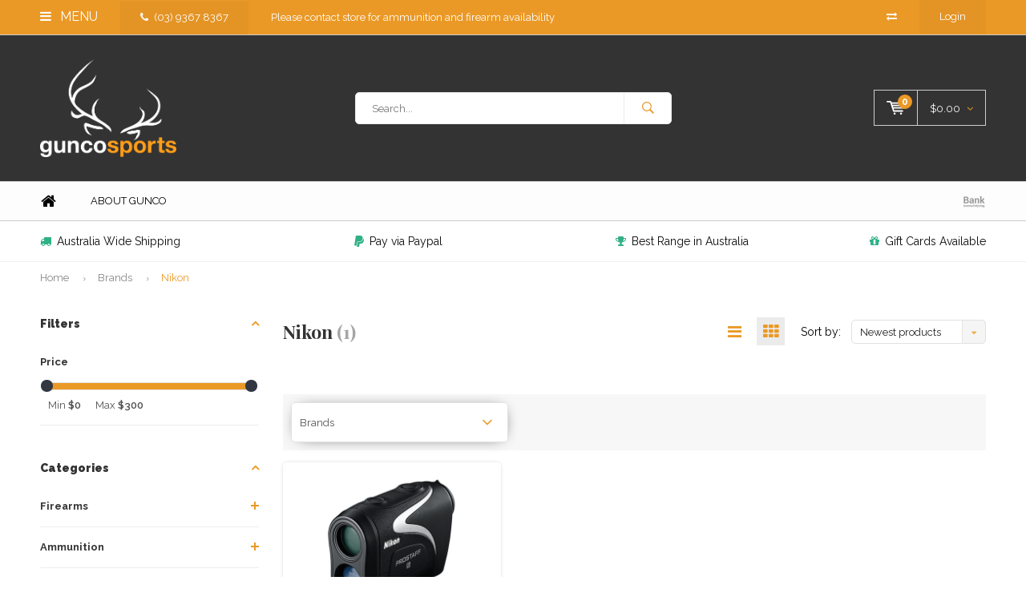

--- FILE ---
content_type: text/html;charset=utf-8
request_url: https://www.guncosports.com.au/brands/nikon/
body_size: 16729
content:
<!DOCTYPE html>
<html lang="en">
  <head>
    
              
    <meta charset="utf-8"/>
<!-- [START] 'blocks/head.rain' -->
<!--

  (c) 2008-2026 Lightspeed Netherlands B.V.
  http://www.lightspeedhq.com
  Generated: 03-02-2026 @ 15:27:16

-->
<link rel="canonical" href="https://www.guncosports.com.au/brands/nikon/"/>
<link rel="alternate" href="https://www.guncosports.com.au/index.rss" type="application/rss+xml" title="New products"/>
<meta name="robots" content="noodp,noydir"/>
<meta property="og:url" content="https://www.guncosports.com.au/brands/nikon/?source=facebook"/>
<meta property="og:site_name" content="Gunco Sports"/>
<meta property="og:title" content="Nikon"/>
<meta property="og:description" content="Gunco Sports is your one stop shop for all sporting and hunting products. Stop at our St Albans store and speak to our friendly staff for help."/>
<!--[if lt IE 9]>
<script src="https://cdn.shoplightspeed.com/assets/html5shiv.js?2025-02-20"></script>
<![endif]-->
<!-- [END] 'blocks/head.rain' -->
    <title>Nikon - Gunco Sports</title>
    <meta name="description" content="Gunco Sports is your one stop shop for all sporting and hunting products. Stop at our St Albans store and speak to our friendly staff for help." />
    <meta name="keywords" content="Nikon" />
    <meta name="viewport" content="width=device-width, initial-scale=1.0">
    <meta name="apple-mobile-web-app-capable" content="yes">
    <meta name="apple-mobile-web-app-status-bar-style" content="black">


    <link rel="shortcut icon" href="https://cdn.shoplightspeed.com/shops/627749/themes/1606/assets/favicon.ico?20201214050130" type="image/x-icon" />
    <link href='//fonts.googleapis.com/css?family=Raleway:400,300,600,700,800,900' rel='stylesheet' type='text/css'>
    <link href='//fonts.googleapis.com/css?family=Playfair%20Display:400,300,600,700,800,900' rel='stylesheet' type='text/css'>
    <link rel="shortcut icon" href="https://cdn.shoplightspeed.com/shops/627749/themes/1606/assets/favicon.ico?20201214050130" type="image/x-icon" /> 
    <link rel="stylesheet" href="https://cdn.shoplightspeed.com/shops/627749/themes/1606/assets/bootstrap.css?2024010503055520210105152141" />
    <link rel="stylesheet" href="https://cdn.shoplightspeed.com/shops/627749/themes/1606/assets/font-awesome-min.css?2024010503055520210105152141" />
    <link rel="stylesheet" href="https://cdn.shoplightspeed.com/shops/627749/themes/1606/assets/ionicons.css?2024010503055520210105152141" />
    <link rel="stylesheet" href="https://cdn.shoplightspeed.com/shops/627749/themes/1606/assets/transition.css?2024010503055520210105152141" />
    <link rel="stylesheet" href="https://cdn.shoplightspeed.com/shops/627749/themes/1606/assets/dropdown.css?2024010503055520210105152141" />
    <link rel="stylesheet" href="https://cdn.shoplightspeed.com/shops/627749/themes/1606/assets/checkbox.css?2024010503055520210105152141" />
    <link rel="stylesheet" href="https://cdn.shoplightspeed.com/shops/627749/themes/1606/assets/owl-carousel.css?2024010503055520210105152141" />
    <link rel="stylesheet" href="https://cdn.shoplightspeed.com/shops/627749/themes/1606/assets/jquery-fancybox.css?2024010503055520210105152141" />
    <link rel="stylesheet" href="https://cdn.shoplightspeed.com/shops/627749/themes/1606/assets/jquery-custom-scrollbar.css?2024010503055520210105152141" />
    <link rel="stylesheet" href="https://cdn.shoplightspeed.com/shops/627749/themes/1606/assets/style.css?2024010503055520210105152141" />    
    <link rel="stylesheet" href="https://cdn.shoplightspeed.com/assets/gui-2-0.css?2025-02-20" />
    <link rel="stylesheet" href="https://cdn.shoplightspeed.com/assets/gui-responsive-2-0.css?2025-02-20" />   
    <link rel="stylesheet" href="https://cdn.shoplightspeed.com/shops/627749/themes/1606/assets/custom.css?2024010503055520210105152141" />
    <link rel="stylesheet" href="https://cdn.shoplightspeed.com/shops/627749/themes/1606/assets/settings.css?2024010503055520210105152141" /> 
    <link rel="stylesheet" href="https://cdn.shoplightspeed.com/shops/627749/themes/1606/assets/new.css?2024010503055520210105152141" />
    <link rel="stylesheet" href="https://cdn.shoplightspeed.com/shops/627749/themes/1606/assets/wsa-css.css?2024010503055520210105152141" />
    <script src="https://cdn.shoplightspeed.com/assets/jquery-1-9-1.js?2025-02-20"></script>
    <script src="https://cdn.shoplightspeed.com/assets/jquery-ui-1-10-1.js?2025-02-20"></script>   
    
<!--     <script type='text/javascript' src='https://cdn.shoplightspeed.com/shops/627749/themes/1606/assets/js-cookie.js?2024010503055520210105152141'></script> -->
    <script type="text/javascript" src="https://cdn.shoplightspeed.com/shops/627749/themes/1606/assets/transition.js?2024010503055520210105152141"></script>
    <script type="text/javascript" src="https://cdn.shoplightspeed.com/shops/627749/themes/1606/assets/dropdown.js?2024010503055520210105152141"></script>
    <script type="text/javascript" src="https://cdn.shoplightspeed.com/shops/627749/themes/1606/assets/checkbox.js?2024010503055520210105152141"></script>
    <script type="text/javascript" src="https://cdn.shoplightspeed.com/shops/627749/themes/1606/assets/owl-carousel.js?2024010503055520210105152141"></script>
    <script type="text/javascript" src="https://cdn.shoplightspeed.com/shops/627749/themes/1606/assets/jquery-fancybox.js?2024010503055520210105152141"></script>
    <script type="text/javascript" src="https://cdn.shoplightspeed.com/shops/627749/themes/1606/assets/jquery-custom-scrollbar.js?2024010503055520210105152141"></script>
    <script type="text/javascript" src="https://cdn.shoplightspeed.com/shops/627749/themes/1606/assets/jquery-countdown-min.js?2024010503055520210105152141"></script>
    <script type="text/javascript" src="https://cdn.shoplightspeed.com/shops/627749/themes/1606/assets/global.js?2024010503055520210105152141"></script>

    <script type="text/javascript" src="https://cdn.shoplightspeed.com/shops/627749/themes/1606/assets/jcarousel.js?2024010503055520210105152141"></script>
    <script type="text/javascript" src="https://cdn.shoplightspeed.com/assets/gui.js?2025-02-20"></script>
    <script type="text/javascript" src="https://cdn.shoplightspeed.com/assets/gui-responsive-2-0.js?2025-02-20"></script>
    <ul class="hidden-data hidden" style="display:none !important;"><li>627749</li><li>1606</li><li>nee</li><li>en</li><li>live</li><li></li><li>https://www.guncosports.com.au/</li></ul>
        
    <!--[if lt IE 9]>
    <link rel="stylesheet" href="https://cdn.shoplightspeed.com/shops/627749/themes/1606/assets/style-ie.css?2024010503055520210105152141" />
    <![endif]-->
  </head>
  <body id="body"> 
    
    

<div class="menu-wrap">
    <div class="close-menu"><i class="ion ion-ios-close-empty"></i></div>
    <div class="menu-box">
      <div class="menu-logo medium"><a href="https://www.guncosports.com.au/"><img src="https://cdn.shoplightspeed.com/shops/627749/themes/1606/assets/logo-light.png?20201214050130" alt="Gunco Sports"></a></div>      
        <ul>
          <li><a href="https://www.guncosports.com.au/">Home</a></li>
                      <li><a href="https://www.guncosports.com.au/firearms/">Firearms</a><span class="more-cats"><span class="plus-min"></span></span>                              <ul class="sub ">
                                      <li><a href="https://www.guncosports.com.au/firearms/shotguns/">Shotguns</a>                                          </li>
                                      <li><a href="https://www.guncosports.com.au/firearms/air-rifles/">Air Rifles</a>                                          </li>
                                      <li><a href="https://www.guncosports.com.au/firearms/centrefire-rifles-actions-barrels-parts/">Centrefire Rifles, Actions, Barrels &amp; Parts</a><span class="more-cats"><span class="plus-min"></span></span>                                              <ul class="sub ">
                                                      <li><a href="https://www.guncosports.com.au/firearms/centrefire-rifles-actions-barrels-parts/17-hornet/"><i class="fa fa-circle" aria-hidden="true"></i>17 HORNET</a></li>  
                                                      <li><a href="https://www.guncosports.com.au/firearms/centrefire-rifles-actions-barrels-parts/204-ruger/"><i class="fa fa-circle" aria-hidden="true"></i>204 RUGER</a></li>  
                                                      <li><a href="https://www.guncosports.com.au/firearms/centrefire-rifles-actions-barrels-parts/22-hornet/"><i class="fa fa-circle" aria-hidden="true"></i>22 HORNET</a></li>  
                                                      <li><a href="https://www.guncosports.com.au/firearms/centrefire-rifles-actions-barrels-parts/222-remington/"><i class="fa fa-circle" aria-hidden="true"></i>222 REMINGTON</a></li>  
                                                      <li><a href="https://www.guncosports.com.au/firearms/centrefire-rifles-actions-barrels-parts/556-x-45mm-nato/"><i class="fa fa-circle" aria-hidden="true"></i>5.56 X 45MM NATO</a></li>  
                                                      <li><a href="https://www.guncosports.com.au/firearms/centrefire-rifles-actions-barrels-parts/223-remington/"><i class="fa fa-circle" aria-hidden="true"></i>223 REMINGTON</a></li>  
                                                      <li><a href="https://www.guncosports.com.au/firearms/centrefire-rifles-actions-barrels-parts/22-250-remington/"><i class="fa fa-circle" aria-hidden="true"></i>22-250 REMINGTON</a></li>  
                                                      <li><a href="https://www.guncosports.com.au/firearms/centrefire-rifles-actions-barrels-parts/220-swift/"><i class="fa fa-circle" aria-hidden="true"></i>220 SWIFT</a></li>  
                                                      <li><a href="https://www.guncosports.com.au/firearms/centrefire-rifles-actions-barrels-parts/243-winchester/"><i class="fa fa-circle" aria-hidden="true"></i>243 WINCHESTER</a></li>  
                                                      <li><a href="https://www.guncosports.com.au/firearms/centrefire-rifles-actions-barrels-parts/6mm-creedmoor/"><i class="fa fa-circle" aria-hidden="true"></i>6MM CREEDMOOR</a></li>  
                                                      <li><a href="https://www.guncosports.com.au/firearms/centrefire-rifles-actions-barrels-parts/240-weatherby-magnum/"><i class="fa fa-circle" aria-hidden="true"></i>240 WEATHERBY MAGNUM</a></li>  
                                                      <li><a href="https://www.guncosports.com.au/firearms/centrefire-rifles-actions-barrels-parts/257-roberts/"><i class="fa fa-circle" aria-hidden="true"></i>257 ROBERTS</a></li>  
                                                      <li><a href="https://www.guncosports.com.au/firearms/centrefire-rifles-actions-barrels-parts/25-06-remington/"><i class="fa fa-circle" aria-hidden="true"></i>25-06 REMINGTON</a></li>  
                                                      <li><a href="https://www.guncosports.com.au/firearms/centrefire-rifles-actions-barrels-parts/257-weatherby-magnum/"><i class="fa fa-circle" aria-hidden="true"></i>257 WEATHERBY MAGNUM</a></li>  
                                                      <li><a href="https://www.guncosports.com.au/firearms/centrefire-rifles-actions-barrels-parts/65-x-55mm-swedish/"><i class="fa fa-circle" aria-hidden="true"></i>6.5 X 55MM SWEDISH</a></li>  
                                                      <li><a href="https://www.guncosports.com.au/firearms/centrefire-rifles-actions-barrels-parts/65-prc/"><i class="fa fa-circle" aria-hidden="true"></i>6.5 PRC</a></li>  
                                                      <li><a href="https://www.guncosports.com.au/firearms/centrefire-rifles-actions-barrels-parts/65-creedmoor/"><i class="fa fa-circle" aria-hidden="true"></i>6.5 CREEDMOOR</a></li>  
                                                      <li><a href="https://www.guncosports.com.au/firearms/centrefire-rifles-actions-barrels-parts/26-nosler/"><i class="fa fa-circle" aria-hidden="true"></i>26 NOSLER</a></li>  
                                                      <li><a href="https://www.guncosports.com.au/firearms/centrefire-rifles-actions-barrels-parts/270-winchester/"><i class="fa fa-circle" aria-hidden="true"></i>270 WINCHESTER</a></li>  
                                                      <li><a href="https://www.guncosports.com.au/firearms/centrefire-rifles-actions-barrels-parts/270-winchester-short-magnum/"><i class="fa fa-circle" aria-hidden="true"></i>270 WINCHESTER SHORT MAGNUM</a></li>  
                                                      <li><a href="https://www.guncosports.com.au/firearms/centrefire-rifles-actions-barrels-parts/27-nosler/"><i class="fa fa-circle" aria-hidden="true"></i>27 NOSLER</a></li>  
                                                      <li><a href="https://www.guncosports.com.au/firearms/centrefire-rifles-actions-barrels-parts/270-weatherby-magnum/"><i class="fa fa-circle" aria-hidden="true"></i>270 WEATHERBY MAGNUM</a></li>  
                                                      <li><a href="https://www.guncosports.com.au/firearms/centrefire-rifles-actions-barrels-parts/7mm-08-remington/"><i class="fa fa-circle" aria-hidden="true"></i>7MM-08 REMINGTON</a></li>  
                                                      <li><a href="https://www.guncosports.com.au/firearms/centrefire-rifles-actions-barrels-parts/7-x-57-js-7mm-mauser/"><i class="fa fa-circle" aria-hidden="true"></i>7 X 57 JS (7MM MAUSER)</a></li>  
                                                      <li><a href="https://www.guncosports.com.au/firearms/centrefire-rifles-actions-barrels-parts/7-x-57-jrs/"><i class="fa fa-circle" aria-hidden="true"></i>7 X 57 JRS</a></li>  
                                                      <li><a href="https://www.guncosports.com.au/firearms/centrefire-rifles-actions-barrels-parts/280-remington/"><i class="fa fa-circle" aria-hidden="true"></i>280 REMINGTON</a></li>  
                                                      <li><a href="https://www.guncosports.com.au/firearms/centrefire-rifles-actions-barrels-parts/7-x-64/"><i class="fa fa-circle" aria-hidden="true"></i>7 X 64</a></li>  
                                                      <li><a href="https://www.guncosports.com.au/firearms/centrefire-rifles-actions-barrels-parts/280-ackley-improved/"><i class="fa fa-circle" aria-hidden="true"></i>280 ACKLEY IMPROVED</a></li>  
                                                      <li><a href="https://www.guncosports.com.au/firearms/centrefire-rifles-actions-barrels-parts/7mm-remington-magnum/"><i class="fa fa-circle" aria-hidden="true"></i>7MM REMINGTON MAGNUM</a></li>  
                                                      <li><a href="https://www.guncosports.com.au/firearms/centrefire-rifles-actions-barrels-parts/7mm-weatherby-magnum/"><i class="fa fa-circle" aria-hidden="true"></i>7MM WEATHERBY MAGNUM</a></li>  
                                                      <li><a href="https://www.guncosports.com.au/firearms/centrefire-rifles-actions-barrels-parts/7mm-remington-ultra-magnum/"><i class="fa fa-circle" aria-hidden="true"></i>7MM REMINGTON ULTRA MAGNUM</a></li>  
                                                      <li><a href="https://www.guncosports.com.au/firearms/centrefire-rifles-actions-barrels-parts/762x39-762-soviet/"><i class="fa fa-circle" aria-hidden="true"></i>7.62X39 (7.62 SOVIET)</a></li>  
                                                      <li><a href="https://www.guncosports.com.au/firearms/centrefire-rifles-actions-barrels-parts/300-aac-blackout/"><i class="fa fa-circle" aria-hidden="true"></i>300 AAC BLACKOUT</a></li>  
                                                      <li><a href="https://www.guncosports.com.au/firearms/centrefire-rifles-actions-barrels-parts/30-30-winchester/"><i class="fa fa-circle" aria-hidden="true"></i>30-30 WINCHESTER</a></li>  
                                                      <li><a href="https://www.guncosports.com.au/firearms/centrefire-rifles-actions-barrels-parts/308-winchester/"><i class="fa fa-circle" aria-hidden="true"></i>308 WINCHESTER</a></li>  
                                                      <li><a href="https://www.guncosports.com.au/firearms/centrefire-rifles-actions-barrels-parts/30-06-springfield/"><i class="fa fa-circle" aria-hidden="true"></i>30-06 SPRINGFIELD</a></li>  
                                                      <li><a href="https://www.guncosports.com.au/firearms/centrefire-rifles-actions-barrels-parts/300-winchester-short-magnum/"><i class="fa fa-circle" aria-hidden="true"></i>300 WINCHESTER SHORT MAGNUM</a></li>  
                                                      <li><a href="https://www.guncosports.com.au/firearms/centrefire-rifles-actions-barrels-parts/300-winchester-magnum/"><i class="fa fa-circle" aria-hidden="true"></i>300 WINCHESTER MAGNUM</a></li>  
                                                      <li><a href="https://www.guncosports.com.au/firearms/centrefire-rifles-actions-barrels-parts/300-prc/"><i class="fa fa-circle" aria-hidden="true"></i>300 PRC</a></li>  
                                                      <li><a href="https://www.guncosports.com.au/firearms/centrefire-rifles-actions-barrels-parts/300-remington-ultra-magnum/"><i class="fa fa-circle" aria-hidden="true"></i>300 REMINGTON ULTRA MAGNUM</a></li>  
                                                      <li><a href="https://www.guncosports.com.au/firearms/centrefire-rifles-actions-barrels-parts/303-british/"><i class="fa fa-circle" aria-hidden="true"></i>303 BRITISH</a></li>  
                                                      <li><a href="https://www.guncosports.com.au/firearms/centrefire-rifles-actions-barrels-parts/8-x-57-js-8mm-mauser/"><i class="fa fa-circle" aria-hidden="true"></i>8 X 57 JS (8MM MAUSER)</a></li>  
                                                      <li><a href="https://www.guncosports.com.au/firearms/centrefire-rifles-actions-barrels-parts/8-x-57-jrs/"><i class="fa fa-circle" aria-hidden="true"></i>8 X 57 JRS</a></li>  
                                                      <li><a href="https://www.guncosports.com.au/firearms/centrefire-rifles-actions-barrels-parts/325-winchester-short-magnum/"><i class="fa fa-circle" aria-hidden="true"></i>325 WINCHESTER SHORT MAGNUM</a></li>  
                                                      <li><a href="https://www.guncosports.com.au/firearms/centrefire-rifles-actions-barrels-parts/8-x-68-s/"><i class="fa fa-circle" aria-hidden="true"></i>8 X 68 S</a></li>  
                                                      <li><a href="https://www.guncosports.com.au/firearms/centrefire-rifles-actions-barrels-parts/338-winchester-magnum/"><i class="fa fa-circle" aria-hidden="true"></i>338 WINCHESTER MAGNUM</a></li>  
                                                      <li><a href="https://www.guncosports.com.au/firearms/centrefire-rifles-actions-barrels-parts/340-weatherby-magnum/"><i class="fa fa-circle" aria-hidden="true"></i>340 WEATHERBY MAGNUM</a></li>  
                                                      <li><a href="https://www.guncosports.com.au/firearms/centrefire-rifles-actions-barrels-parts/338-lapua-magnum/"><i class="fa fa-circle" aria-hidden="true"></i>338 LAPUA MAGNUM</a></li>  
                                                      <li><a href="https://www.guncosports.com.au/firearms/centrefire-rifles-actions-barrels-parts/338-remington-ultra-magnum/"><i class="fa fa-circle" aria-hidden="true"></i>338 REMINGTON ULTRA MAGNUM</a></li>  
                                                      <li><a href="https://www.guncosports.com.au/firearms/centrefire-rifles-actions-barrels-parts/35-whelan/"><i class="fa fa-circle" aria-hidden="true"></i>35 WHELAN</a></li>  
                                                      <li><a href="https://www.guncosports.com.au/firearms/centrefire-rifles-actions-barrels-parts/350-legend/"><i class="fa fa-circle" aria-hidden="true"></i>350 LEGEND</a></li>  
                                                      <li><a href="https://www.guncosports.com.au/firearms/centrefire-rifles-actions-barrels-parts/93-x-62/"><i class="fa fa-circle" aria-hidden="true"></i>9.3 X 62</a></li>  
                                                      <li><a href="https://www.guncosports.com.au/firearms/centrefire-rifles-actions-barrels-parts/93-x-74r/"><i class="fa fa-circle" aria-hidden="true"></i>9.3 X 74R</a></li>  
                                                      <li><a href="https://www.guncosports.com.au/firearms/centrefire-rifles-actions-barrels-parts/93-x-66-sako/"><i class="fa fa-circle" aria-hidden="true"></i>9.3 X 66 SAKO</a></li>  
                                                      <li><a href="https://www.guncosports.com.au/firearms/centrefire-rifles-actions-barrels-parts/375-winchester/"><i class="fa fa-circle" aria-hidden="true"></i>375 WINCHESTER</a></li>  
                                                      <li><a href="https://www.guncosports.com.au/firearms/centrefire-rifles-actions-barrels-parts/375-ruger/"><i class="fa fa-circle" aria-hidden="true"></i>375 RUGER</a></li>  
                                                      <li><a href="https://www.guncosports.com.au/firearms/centrefire-rifles-actions-barrels-parts/375-holland-holland/"><i class="fa fa-circle" aria-hidden="true"></i>375 HOLLAND &amp; HOLLAND</a></li>  
                                                      <li><a href="https://www.guncosports.com.au/firearms/centrefire-rifles-actions-barrels-parts/416-rigby/"><i class="fa fa-circle" aria-hidden="true"></i>416 RIGBY</a></li>  
                                                      <li><a href="https://www.guncosports.com.au/firearms/centrefire-rifles-actions-barrels-parts/416-remington-magnum/"><i class="fa fa-circle" aria-hidden="true"></i>416 REMINGTON MAGNUM</a></li>  
                                                      <li><a href="https://www.guncosports.com.au/firearms/centrefire-rifles-actions-barrels-parts/44-40-winchester/"><i class="fa fa-circle" aria-hidden="true"></i>44-40 WINCHESTER</a></li>  
                                                      <li><a href="https://www.guncosports.com.au/firearms/centrefire-rifles-actions-barrels-parts/44-remington-magnum/"><i class="fa fa-circle" aria-hidden="true"></i>44 REMINGTON MAGNUM</a></li>  
                                                      <li><a href="https://www.guncosports.com.au/firearms/centrefire-rifles-actions-barrels-parts/444-marlin/"><i class="fa fa-circle" aria-hidden="true"></i>444 MARLIN</a></li>  
                                                      <li><a href="https://www.guncosports.com.au/firearms/centrefire-rifles-actions-barrels-parts/45-70-govt/"><i class="fa fa-circle" aria-hidden="true"></i>45-70 GOVT</a></li>  
                                                      <li><a href="https://www.guncosports.com.au/firearms/centrefire-rifles-actions-barrels-parts/450-bushmaster/"><i class="fa fa-circle" aria-hidden="true"></i>450 BUSHMASTER</a></li>  
                                                      <li><a href="https://www.guncosports.com.au/firearms/centrefire-rifles-actions-barrels-parts/450-rigby/"><i class="fa fa-circle" aria-hidden="true"></i>450 RIGBY</a></li>  
                                                      <li><a href="https://www.guncosports.com.au/firearms/centrefire-rifles-actions-barrels-parts/458-winchester-magnum/"><i class="fa fa-circle" aria-hidden="true"></i>458 WINCHESTER MAGNUM</a></li>  
                                                      <li><a href="https://www.guncosports.com.au/firearms/centrefire-rifles-actions-barrels-parts/458-lott/"><i class="fa fa-circle" aria-hidden="true"></i>458 LOTT</a></li>  
                                                      <li><a href="https://www.guncosports.com.au/firearms/centrefire-rifles-actions-barrels-parts/460-weatherby-magnum/"><i class="fa fa-circle" aria-hidden="true"></i>460 WEATHERBY MAGNUM</a></li>  
                                                  </ul>  
                                          </li>
                                      <li><a href="https://www.guncosports.com.au/firearms/hand-guns/">Hand Guns</a>                                          </li>
                                      <li><a href="https://www.guncosports.com.au/firearms/rimfire/">Rimfire</a><span class="more-cats"><span class="plus-min"></span></span>                                              <ul class="sub ">
                                                      <li><a href="https://www.guncosports.com.au/firearms/rimfire/17-hmr/"><i class="fa fa-circle" aria-hidden="true"></i>17 HMR</a></li>  
                                                      <li><a href="https://www.guncosports.com.au/firearms/rimfire/17-wsm/"><i class="fa fa-circle" aria-hidden="true"></i>17 WSM</a></li>  
                                                      <li><a href="https://www.guncosports.com.au/firearms/rimfire/22-lr/"><i class="fa fa-circle" aria-hidden="true"></i>22 LR</a></li>  
                                                      <li><a href="https://www.guncosports.com.au/firearms/rimfire/22-wmr/"><i class="fa fa-circle" aria-hidden="true"></i>22 WMR</a></li>  
                                                  </ul>  
                                          </li>
                                  </ul>
                          </li>
                      <li><a href="https://www.guncosports.com.au/ammunition/">Ammunition</a><span class="more-cats"><span class="plus-min"></span></span>                              <ul class="sub ">
                                      <li><a href="https://www.guncosports.com.au/ammunition/shotgun/">Shotgun</a><span class="more-cats"><span class="plus-min"></span></span>                                              <ul class="sub ">
                                                      <li><a href="https://www.guncosports.com.au/ammunition/shotgun/12-gauge/"><i class="fa fa-circle" aria-hidden="true"></i>12 GAUGE</a></li>  
                                                      <li><a href="https://www.guncosports.com.au/ammunition/shotgun/16-gauge/"><i class="fa fa-circle" aria-hidden="true"></i>16 GAUGE</a></li>  
                                                      <li><a href="https://www.guncosports.com.au/ammunition/shotgun/20-gauge/"><i class="fa fa-circle" aria-hidden="true"></i>20 GAUGE</a></li>  
                                                      <li><a href="https://www.guncosports.com.au/ammunition/shotgun/28-gauge/"><i class="fa fa-circle" aria-hidden="true"></i>28 GAUGE</a></li>  
                                                      <li><a href="https://www.guncosports.com.au/ammunition/shotgun/410-36-gauge/"><i class="fa fa-circle" aria-hidden="true"></i>410 (36) GAUGE</a></li>  
                                                  </ul>  
                                          </li>
                                      <li><a href="https://www.guncosports.com.au/ammunition/air-rifle/">Air Rifle</a><span class="more-cats"><span class="plus-min"></span></span>                                              <ul class="sub ">
                                                      <li><a href="https://www.guncosports.com.au/ammunition/air-rifle/177-45mm/"><i class="fa fa-circle" aria-hidden="true"></i>177 (4.5MM)</a></li>  
                                                      <li><a href="https://www.guncosports.com.au/ammunition/air-rifle/22-55mm/"><i class="fa fa-circle" aria-hidden="true"></i>22 (5.5MM)</a></li>  
                                                  </ul>  
                                          </li>
                                      <li><a href="https://www.guncosports.com.au/ammunition/rimfire/">Rimfire</a><span class="more-cats"><span class="plus-min"></span></span>                                              <ul class="sub ">
                                                      <li><a href="https://www.guncosports.com.au/ammunition/rimfire/17-wsm/"><i class="fa fa-circle" aria-hidden="true"></i>17 WSM</a></li>  
                                                      <li><a href="https://www.guncosports.com.au/ammunition/rimfire/22-lr/"><i class="fa fa-circle" aria-hidden="true"></i>22 LR</a></li>  
                                                      <li><a href="https://www.guncosports.com.au/ammunition/rimfire/22-wmr/"><i class="fa fa-circle" aria-hidden="true"></i>22 WMR</a></li>  
                                                  </ul>  
                                          </li>
                                      <li><a href="https://www.guncosports.com.au/ammunition/centrefire/">Centrefire</a><span class="more-cats"><span class="plus-min"></span></span>                                              <ul class="sub ">
                                                      <li><a href="https://www.guncosports.com.au/ammunition/centrefire/17-hornet/"><i class="fa fa-circle" aria-hidden="true"></i>17 HORNET</a></li>  
                                                      <li><a href="https://www.guncosports.com.au/ammunition/centrefire/204-ruger/"><i class="fa fa-circle" aria-hidden="true"></i>204 RUGER</a></li>  
                                                      <li><a href="https://www.guncosports.com.au/ammunition/centrefire/22-hornet/"><i class="fa fa-circle" aria-hidden="true"></i>22 HORNET</a></li>  
                                                      <li><a href="https://www.guncosports.com.au/ammunition/centrefire/222-rem/"><i class="fa fa-circle" aria-hidden="true"></i>222 REM</a></li>  
                                                      <li><a href="https://www.guncosports.com.au/ammunition/centrefire/56-x-52r/"><i class="fa fa-circle" aria-hidden="true"></i>5.6 X 52R</a></li>  
                                                      <li><a href="https://www.guncosports.com.au/ammunition/centrefire/223-rem/"><i class="fa fa-circle" aria-hidden="true"></i>223 REM</a></li>  
                                                      <li><a href="https://www.guncosports.com.au/ammunition/centrefire/22-250-rem/"><i class="fa fa-circle" aria-hidden="true"></i>22-250 REM</a></li>  
                                                      <li><a href="https://www.guncosports.com.au/ammunition/centrefire/220-swift/"><i class="fa fa-circle" aria-hidden="true"></i>220 SWIFT</a></li>  
                                                      <li><a href="https://www.guncosports.com.au/ammunition/centrefire/243-win/"><i class="fa fa-circle" aria-hidden="true"></i>243 WIN</a></li>  
                                                      <li><a href="https://www.guncosports.com.au/ammunition/centrefire/25-06-rem/"><i class="fa fa-circle" aria-hidden="true"></i>25-06 REM</a></li>  
                                                      <li><a href="https://www.guncosports.com.au/ammunition/centrefire/25-wssm/"><i class="fa fa-circle" aria-hidden="true"></i>25 WSSM</a></li>  
                                                      <li><a href="https://www.guncosports.com.au/ammunition/centrefire/65-x-55-se/"><i class="fa fa-circle" aria-hidden="true"></i>6.5 X 55 SE</a></li>  
                                                      <li><a href="https://www.guncosports.com.au/ammunition/centrefire/65-creedmoor/"><i class="fa fa-circle" aria-hidden="true"></i>6.5 CREEDMOOR</a></li>  
                                                      <li><a href="https://www.guncosports.com.au/ammunition/centrefire/68-rem-spc/"><i class="fa fa-circle" aria-hidden="true"></i>6.8 REM SPC</a></li>  
                                                      <li><a href="https://www.guncosports.com.au/ammunition/centrefire/270-win/"><i class="fa fa-circle" aria-hidden="true"></i>270 WIN</a></li>  
                                                      <li><a href="https://www.guncosports.com.au/ammunition/centrefire/270-wsm/"><i class="fa fa-circle" aria-hidden="true"></i>270 WSM</a></li>  
                                                      <li><a href="https://www.guncosports.com.au/ammunition/centrefire/7mm-08-rem/"><i class="fa fa-circle" aria-hidden="true"></i>7MM-08 REM</a></li>  
                                                      <li><a href="https://www.guncosports.com.au/ammunition/centrefire/7-x-57-7mm-mauser/"><i class="fa fa-circle" aria-hidden="true"></i>7 X 57 (7MM MAUSER)</a></li>  
                                                      <li><a href="https://www.guncosports.com.au/ammunition/centrefire/280-remington/"><i class="fa fa-circle" aria-hidden="true"></i>280 REMINGTON</a></li>  
                                                      <li><a href="https://www.guncosports.com.au/ammunition/centrefire/7-x-64mm/"><i class="fa fa-circle" aria-hidden="true"></i>7 X 64MM</a></li>  
                                                      <li><a href="https://www.guncosports.com.au/ammunition/centrefire/7mm-rem-mag/"><i class="fa fa-circle" aria-hidden="true"></i>7MM REM MAG</a></li>  
                                                      <li><a href="https://www.guncosports.com.au/ammunition/centrefire/30-carbine/"><i class="fa fa-circle" aria-hidden="true"></i>30 CARBINE</a></li>  
                                                      <li><a href="https://www.guncosports.com.au/ammunition/centrefire/300-blackout/"><i class="fa fa-circle" aria-hidden="true"></i>300 BLACKOUT</a></li>  
                                                      <li><a href="https://www.guncosports.com.au/ammunition/centrefire/30-30-win/"><i class="fa fa-circle" aria-hidden="true"></i>30-30 WIN</a></li>  
                                                      <li><a href="https://www.guncosports.com.au/ammunition/centrefire/762-x-39/"><i class="fa fa-circle" aria-hidden="true"></i>7.62 X 39</a></li>  
                                                      <li><a href="https://www.guncosports.com.au/ammunition/centrefire/762-x-54r/"><i class="fa fa-circle" aria-hidden="true"></i>7.62 X 54R</a></li>  
                                                      <li><a href="https://www.guncosports.com.au/ammunition/centrefire/308-win/"><i class="fa fa-circle" aria-hidden="true"></i>308 WIN</a></li>  
                                                      <li><a href="https://www.guncosports.com.au/ammunition/centrefire/30-06-springfield/"><i class="fa fa-circle" aria-hidden="true"></i>30-06 SPRINGFIELD</a></li>  
                                                      <li><a href="https://www.guncosports.com.au/ammunition/centrefire/300-wsm/"><i class="fa fa-circle" aria-hidden="true"></i>300 WSM</a></li>  
                                                      <li><a href="https://www.guncosports.com.au/ammunition/centrefire/300-win-mag/"><i class="fa fa-circle" aria-hidden="true"></i>300 WIN MAG</a></li>  
                                                      <li><a href="https://www.guncosports.com.au/ammunition/centrefire/300-prc/"><i class="fa fa-circle" aria-hidden="true"></i>300 PRC</a></li>  
                                                      <li><a href="https://www.guncosports.com.au/ammunition/centrefire/300-rem-ultra-mag/"><i class="fa fa-circle" aria-hidden="true"></i>300 REM ULTRA MAG</a></li>  
                                                      <li><a href="https://www.guncosports.com.au/ammunition/centrefire/303-british/"><i class="fa fa-circle" aria-hidden="true"></i>303 BRITISH</a></li>  
                                                      <li><a href="https://www.guncosports.com.au/ammunition/centrefire/8-x-57-js-8mm-mauser/"><i class="fa fa-circle" aria-hidden="true"></i>8 X 57 JS (8MM MAUSER)</a></li>  
                                                      <li><a href="https://www.guncosports.com.au/ammunition/centrefire/8-x-57-jrs/"><i class="fa fa-circle" aria-hidden="true"></i>8 X 57 JRS</a></li>  
                                                      <li><a href="https://www.guncosports.com.au/ammunition/centrefire/325-wsm/"><i class="fa fa-circle" aria-hidden="true"></i>325 WSM</a></li>  
                                                      <li><a href="https://www.guncosports.com.au/ammunition/centrefire/8-x-68s/"><i class="fa fa-circle" aria-hidden="true"></i>8 X 68S</a></li>  
                                                      <li><a href="https://www.guncosports.com.au/ammunition/centrefire/338-win-mag/"><i class="fa fa-circle" aria-hidden="true"></i>338 WIN MAG</a></li>  
                                                      <li><a href="https://www.guncosports.com.au/ammunition/centrefire/338-lapua/"><i class="fa fa-circle" aria-hidden="true"></i>338 LAPUA</a></li>  
                                                      <li><a href="https://www.guncosports.com.au/ammunition/centrefire/338-remington-ultra-mag/"><i class="fa fa-circle" aria-hidden="true"></i>338 REMINGTON ULTRA MAG</a></li>  
                                                      <li><a href="https://www.guncosports.com.au/ammunition/centrefire/35-whelen/"><i class="fa fa-circle" aria-hidden="true"></i>35 WHELEN</a></li>  
                                                      <li><a href="https://www.guncosports.com.au/ammunition/centrefire/93-x-62/"><i class="fa fa-circle" aria-hidden="true"></i>9.3 X 62</a></li>  
                                                      <li><a href="https://www.guncosports.com.au/ammunition/centrefire/93-x-74r/"><i class="fa fa-circle" aria-hidden="true"></i>9.3 X 74R</a></li>  
                                                      <li><a href="https://www.guncosports.com.au/ammunition/centrefire/375-h-h/"><i class="fa fa-circle" aria-hidden="true"></i>375 H&amp;H</a></li>  
                                                      <li><a href="https://www.guncosports.com.au/ammunition/centrefire/45-70-government/"><i class="fa fa-circle" aria-hidden="true"></i>45-70 GOVERNMENT</a></li>  
                                                      <li><a href="https://www.guncosports.com.au/ammunition/centrefire/416-rem/"><i class="fa fa-circle" aria-hidden="true"></i>416 REM</a></li>  
                                                      <li><a href="https://www.guncosports.com.au/ammunition/centrefire/458-win-mag/"><i class="fa fa-circle" aria-hidden="true"></i>458 WIN MAG</a></li>  
                                                      <li><a href="https://www.guncosports.com.au/ammunition/centrefire/458-lott/"><i class="fa fa-circle" aria-hidden="true"></i>458 LOTT</a></li>  
                                                  </ul>  
                                          </li>
                                      <li><a href="https://www.guncosports.com.au/ammunition/handgun/">Handgun</a><span class="more-cats"><span class="plus-min"></span></span>                                              <ul class="sub ">
                                                      <li><a href="https://www.guncosports.com.au/ammunition/handgun/9mm-luger/"><i class="fa fa-circle" aria-hidden="true"></i>9MM Luger</a></li>  
                                                      <li><a href="https://www.guncosports.com.au/ammunition/handgun/38-special/"><i class="fa fa-circle" aria-hidden="true"></i>38 Special</a></li>  
                                                      <li><a href="https://www.guncosports.com.au/ammunition/handgun/357-sig/"><i class="fa fa-circle" aria-hidden="true"></i>357 Sig</a></li>  
                                                      <li><a href="https://www.guncosports.com.au/ammunition/handgun/357-magnum/"><i class="fa fa-circle" aria-hidden="true"></i>357 Magnum</a></li>  
                                                      <li><a href="https://www.guncosports.com.au/ammunition/handgun/10mm-auto/"><i class="fa fa-circle" aria-hidden="true"></i>10MM Auto</a></li>  
                                                      <li><a href="https://www.guncosports.com.au/ammunition/handgun/40-s-w/"><i class="fa fa-circle" aria-hidden="true"></i>40 S&amp;W</a></li>  
                                                      <li><a href="https://www.guncosports.com.au/ammunition/handgun/9x23-win/"><i class="fa fa-circle" aria-hidden="true"></i>9X23 WIN</a></li>  
                                                      <li><a href="https://www.guncosports.com.au/ammunition/handgun/32-20-win/"><i class="fa fa-circle" aria-hidden="true"></i>32-20 WIN</a></li>  
                                                      <li><a href="https://www.guncosports.com.au/ammunition/handgun/50-action-express/"><i class="fa fa-circle" aria-hidden="true"></i>50 Action Express</a></li>  
                                                  </ul>  
                                          </li>
                                  </ul>
                          </li>
                      <li><a href="https://www.guncosports.com.au/optics-accessories/">Optics &amp; Accessories</a><span class="more-cats"><span class="plus-min"></span></span>                              <ul class="sub ">
                                      <li><a href="https://www.guncosports.com.au/optics-accessories/scopes/">Scopes</a>                                          </li>
                                      <li><a href="https://www.guncosports.com.au/optics-accessories/binoculars/">Binoculars</a>                                          </li>
                                      <li><a href="https://www.guncosports.com.au/optics-accessories/rangefinders/">Rangefinders</a>                                          </li>
                                      <li><a href="https://www.guncosports.com.au/optics-accessories/spotting-scopes/">Spotting Scopes</a>                                          </li>
                                      <li><a href="https://www.guncosports.com.au/optics-accessories/nightvision/">Nightvision</a>                                          </li>
                                      <li><a href="https://www.guncosports.com.au/optics-accessories/bases-rails/">Bases &amp; Rails</a>                                          </li>
                                      <li><a href="https://www.guncosports.com.au/optics-accessories/rings/">Rings</a>                                          </li>
                                  </ul>
                          </li>
                      <li><a href="https://www.guncosports.com.au/clothing/">Clothing</a><span class="more-cats"><span class="plus-min"></span></span>                              <ul class="sub ">
                                      <li><a href="https://www.guncosports.com.au/clothing/mens-clothing/">Mens Clothing</a><span class="more-cats"><span class="plus-min"></span></span>                                              <ul class="sub ">
                                                      <li><a href="https://www.guncosports.com.au/clothing/mens-clothing/jackets/"><i class="fa fa-circle" aria-hidden="true"></i>Jackets</a></li>  
                                                      <li><a href="https://www.guncosports.com.au/clothing/mens-clothing/pants-shorts/"><i class="fa fa-circle" aria-hidden="true"></i>Pants &amp; Shorts</a></li>  
                                                      <li><a href="https://www.guncosports.com.au/clothing/mens-clothing/thermals/"><i class="fa fa-circle" aria-hidden="true"></i>Thermals</a></li>  
                                                      <li><a href="https://www.guncosports.com.au/clothing/mens-clothing/tops/"><i class="fa fa-circle" aria-hidden="true"></i>Tops</a></li>  
                                                      <li><a href="https://www.guncosports.com.au/clothing/mens-clothing/vests/"><i class="fa fa-circle" aria-hidden="true"></i>Vests</a></li>  
                                                  </ul>  
                                          </li>
                                      <li><a href="https://www.guncosports.com.au/clothing/hats-caps/">Hats/Caps</a>                                          </li>
                                      <li><a href="https://www.guncosports.com.au/clothing/womens-clothing/">Womens Clothing</a><span class="more-cats"><span class="plus-min"></span></span>                                              <ul class="sub ">
                                                      <li><a href="https://www.guncosports.com.au/clothing/womens-clothing/jackets/"><i class="fa fa-circle" aria-hidden="true"></i>Jackets</a></li>  
                                                      <li><a href="https://www.guncosports.com.au/clothing/womens-clothing/pants-shorts/"><i class="fa fa-circle" aria-hidden="true"></i>Pants &amp; Shorts</a></li>  
                                                      <li><a href="https://www.guncosports.com.au/clothing/womens-clothing/socks/"><i class="fa fa-circle" aria-hidden="true"></i>Socks</a></li>  
                                                      <li><a href="https://www.guncosports.com.au/clothing/womens-clothing/thermals/"><i class="fa fa-circle" aria-hidden="true"></i>Thermals</a></li>  
                                                      <li><a href="https://www.guncosports.com.au/clothing/womens-clothing/tops/"><i class="fa fa-circle" aria-hidden="true"></i>Tops</a></li>  
                                                  </ul>  
                                          </li>
                                      <li><a href="https://www.guncosports.com.au/clothing/kids-clothing/">Kids Clothing</a><span class="more-cats"><span class="plus-min"></span></span>                                              <ul class="sub ">
                                                      <li><a href="https://www.guncosports.com.au/clothing/kids-clothing/tops/"><i class="fa fa-circle" aria-hidden="true"></i>Tops</a></li>  
                                                  </ul>  
                                          </li>
                                      <li><a href="https://www.guncosports.com.au/clothing/gloves/">GLOVES</a>                                          </li>
                                      <li><a href="https://www.guncosports.com.au/clothing/face-masks-scarves/">FACE MASKS &amp; SCARVES</a>                                          </li>
                                  </ul>
                          </li>
                      <li><a href="https://www.guncosports.com.au/bags-cases-slings/">Bags, Cases &amp; Slings</a><span class="more-cats"><span class="plus-min"></span></span>                              <ul class="sub ">
                                      <li><a href="https://www.guncosports.com.au/bags-cases-slings/gun-bags/">Gun Bags</a>                                          </li>
                                      <li><a href="https://www.guncosports.com.au/bags-cases-slings/gun-cases/">Gun Cases</a>                                          </li>
                                      <li><a href="https://www.guncosports.com.au/bags-cases-slings/ammo-boxes/">Ammo boxes</a>                                          </li>
                                      <li><a href="https://www.guncosports.com.au/bags-cases-slings/sandbags/">Sandbags</a>                                          </li>
                                      <li><a href="https://www.guncosports.com.au/bags-cases-slings/backpacks-bags/">Backpacks &amp; Bags</a>                                          </li>
                                      <li><a href="https://www.guncosports.com.au/bags-cases-slings/ammo-belts-pouches/">Ammo Belts &amp; Pouches</a>                                          </li>
                                      <li><a href="https://www.guncosports.com.au/bags-cases-slings/belt-bags/">Belt Bags</a>                                          </li>
                                      <li><a href="https://www.guncosports.com.au/bags-cases-slings/hydration-bladders/">Hydration Bladders</a>                                          </li>
                                      <li><a href="https://www.guncosports.com.au/bags-cases-slings/range-bags/">Range Bags</a>                                          </li>
                                      <li><a href="https://www.guncosports.com.au/bags-cases-slings/gun-socks/">Gun Socks</a>                                          </li>
                                      <li><a href="https://www.guncosports.com.au/bags-cases-slings/slings/">SLINGS</a>                                          </li>
                                  </ul>
                          </li>
                      <li><a href="https://www.guncosports.com.au/firearm-storage/">Firearm Storage</a><span class="more-cats"><span class="plus-min"></span></span>                              <ul class="sub ">
                                      <li><a href="https://www.guncosports.com.au/firearm-storage/ammo-safes/">Ammo Safes</a>                                          </li>
                                      <li><a href="https://www.guncosports.com.au/firearm-storage/gun-safes/">Gun Safes</a>                                          </li>
                                  </ul>
                          </li>
                      <li><a href="https://www.guncosports.com.au/footwear-and-gators/">Footwear and Gators</a><span class="more-cats"><span class="plus-min"></span></span>                              <ul class="sub ">
                                      <li><a href="https://www.guncosports.com.au/footwear-and-gators/boots/">Boots</a>                                          </li>
                                      <li><a href="https://www.guncosports.com.au/footwear-and-gators/gaiters/">GAITERS</a>                                          </li>
                                  </ul>
                          </li>
                      <li><a href="https://www.guncosports.com.au/knives/">Knives</a><span class="more-cats"><span class="plus-min"></span></span>                              <ul class="sub ">
                                      <li><a href="https://www.guncosports.com.au/knives/knife-kits/">Knife Kits</a>                                          </li>
                                      <li><a href="https://www.guncosports.com.au/knives/sharpeners/">Sharpeners</a>                                          </li>
                                      <li><a href="https://www.guncosports.com.au/knives/knives/">Knives</a>                                          </li>
                                  </ul>
                          </li>
                      <li><a href="https://www.guncosports.com.au/gun-care/">Gun Care</a><span class="more-cats"><span class="plus-min"></span></span>                              <ul class="sub ">
                                      <li><a href="https://www.guncosports.com.au/gun-care/cleaning-kits/">Cleaning Kits</a>                                          </li>
                                      <li><a href="https://www.guncosports.com.au/gun-care/bluing-and-stock-finishing/">Bluing and Stock Finishing</a>                                          </li>
                                      <li><a href="https://www.guncosports.com.au/gun-care/bore-savers/">Bore Savers</a>                                          </li>
                                      <li><a href="https://www.guncosports.com.au/gun-care/brushes-jags-mops-boresnakes/">BRUSHES, JAGS, MOPS &amp; BORESNAKES</a>                                          </li>
                                      <li><a href="https://www.guncosports.com.au/gun-care/cleaning-rods/">Cleaning Rods</a>                                          </li>
                                      <li><a href="https://www.guncosports.com.au/gun-care/fluids-oils-solvents/">Fluids, Oils &amp; Solvents</a>                                          </li>
                                      <li><a href="https://www.guncosports.com.au/gun-care/snap-caps/">Snap Caps</a>                                          </li>
                                      <li><a href="https://www.guncosports.com.au/gun-care/tools-accessaries/">Tools&amp;Accessaries</a>                                          </li>
                                      <li><a href="https://www.guncosports.com.au/gun-care/vices/">Vices</a>                                          </li>
                                  </ul>
                          </li>
                      <li><a href="https://www.guncosports.com.au/reloading/">Reloading</a><span class="more-cats"><span class="plus-min"></span></span>                              <ul class="sub ">
                                      <li><a href="https://www.guncosports.com.au/reloading/unprimed-cases/">Unprimed Cases</a>                                          </li>
                                      <li><a href="https://www.guncosports.com.au/reloading/dies-shell-holders/">Dies &amp; Shell Holders</a>                                          </li>
                                      <li><a href="https://www.guncosports.com.au/reloading/manuals-videos/">Manuals &amp; Videos</a>                                          </li>
                                      <li><a href="https://www.guncosports.com.au/reloading/powders/">Powders</a>                                          </li>
                                      <li><a href="https://www.guncosports.com.au/reloading/presses-kits/">Presses &amp; Kits</a>                                          </li>
                                      <li><a href="https://www.guncosports.com.au/reloading/primers/">Primers</a>                                          </li>
                                      <li><a href="https://www.guncosports.com.au/reloading/projectiles/">Projectiles</a>                                          </li>
                                      <li><a href="https://www.guncosports.com.au/reloading/tools-accessories/">Tools &amp; Accessories</a>                                          </li>
                                  </ul>
                          </li>
                      <li><a href="https://www.guncosports.com.au/spare-parts/">Spare Parts</a>                          </li>
                      <li><a href="https://www.guncosports.com.au/target-shooting/">Target Shooting</a>                          </li>
                    
                    <li><a href="https://www.guncosports.com.au/service/about/" >About Gunco</a></li>
                    
                              <li class=""><a href="https://www.guncosports.com.au/brands/">Brands</a></li>
                              <li class=""><a href="https://www.guncosports.com.au/service/">Contact</a></li>
                                
                    
                    
        </ul>
      
    </div>
  </div>
  
  <div class="body-wrap">
    <header id="header">
      
     <div class="topbar light">
       <div class="container">
         <div class="info left">
           <ul>
             <li class="tabletmenu-btn"><a href="javascript:;" class="open-menu"><i class="fa fa-bars" aria-hidden="true"></i> Menu</a></li>
             <li class="dark"><a href="tel:(03) 9367 8367"><i class="fa fa-phone" aria-hidden="true"></i>(03) 9367 8367</a></li>             <li class="hidden-xs hidden-sm">Please contact store for ammunition and firearm availability</li>           </ul>
         </div>
         <div class="service right">
           <ul>
                          <li class="hidden-xs hidden-sm"><a href="https://www.guncosports.com.au/compare/" title="Compare"><i class="fa fa-exchange" aria-hidden="true"></i></a></li>
                                                      
                           <li class="dark hidden-xs hidden-md"><a href="https://www.guncosports.com.au/account/">Login</a></li>
                          <li class="hidden-lg"><a href="https://www.guncosports.com.au/account/"><i class="fa fa-user" aria-hidden="true"></i></a></li>
             <li class="dark  hidden-md hidden-lg"><a href="javascript:;" class="open-cart"><svg xmlns="http://www.w3.org/2000/svg" viewBox="0 0 16 12" enable-background="new 0 0 16 12"><style type="text/css">.st0{fill:#525252;}</style><title>Asset 1</title><g id="Layer_2"><g id="Capa_1"><circle cx="7" cy="11.1" r=".9" class="st0"/><path d="M4.4 1.2L4.2.4C4.1.2 3.8 0 3.5 0h-3C.2 0 0 .3 0 .6c0 0 0 .1 0 .1.1.3.3.5.6.5h2.5l2.5 7.9c.1.3.3.4.6.4h7.7c.4 0 .6-.4.6-.7 0-.3-.3-.5-.6-.6H6.6l-.5-1.5H14c.6 0 1.1-.4 1.2-1l.8-3.2c.1-.5-.2-1.1-.7-1.2-.1 0-.2 0-.3 0H4.4zM14 5.5H5.8l-.3-.9h8.8l-.3.9zm.5-2.1H5.1l-.3-.9h9.9l-.2.9z" class="st0"/><circle cx="12.6" cy="11.1" r=".9" class="st0"/></g></g></svg><span class="items hidden-md hidden-lg">0</span></a></li>
           </ul>
         </div>
         <div class="clearfix"></div>
       </div>
     </div>
      
      <div class="main-header">
        <div class="container">
          <div class="main-header-inner">
            <div class="  align">
              <div class=" mobilemenu-btn hidden-sm hidden-md hidden-lg"><a class="open-menu" href="javascript:;"><i class="fa fa-bars" aria-hidden="true"></i></a></div>
              
              <div class="   hide-all_screens search hidden-xs left-search" id="search">
                <form action="https://www.guncosports.com.au/search/" method="get" id="formSearch">
                  <input class="round-corners" type="text" name="q" autocomplete="off"  value="" placeholder="Search..."/>
                  <span class="search-text-remover"><i class="fa fa-close"></i></span>
                  <span onclick="$('#formSearch').submit();" title="Search" class="go-search"><i class="ion ion-ios-search-strong"></i></span>
                  
                  <div class="autocomplete round-corners">
                    <div class="search-products products-livesearch"></div>
                    <div class="more"><a href="#">View all results <span>(0)</span></a></div>
                    <div class="notfound">No products found...</div>
                  </div>
                  
                </form> 
              </div> 
              <div class="  logo-mobile-move-center logo medium"><a href="https://www.guncosports.com.au/"><img src="https://cdn.shoplightspeed.com/shops/627749/themes/1606/assets/logo.png?20201214050130" alt="Gunco Sports"></a></div>
              <div class="grid-cell mobilesearch-btn hidden-sm hidden-md hidden-lg"><a href="javascript:;" class="open-search"><i class="ion ion-ios-search-strong"></i></a></div>
              
                              <div class="search hidden-xs right-search-tab" id="search">
                <form action="https://www.guncosports.com.au/search/" method="get" id="formSearch">
                  <input class="round-corners" type="text" name="q" autocomplete="off"  value="" placeholder="Search..."/>
                                    <span onclick="$('#formSearch').submit();" title="Search" class="go-search"><i class="ion ion-ios-search-strong"></i></span>
                  
                  <div class="autocomplete round-corners">
                    <div class="search-products products-livesearch"></div>
                    <div class="more"><a href="#">View all results <span>(0)</span></a></div>
                    <div class="notfound">No products found...</div>
                  </div>
                  
                </form> 
              </div>
                            
              
              
                                                          <div class=" hallmark hidden-xs">
                  
                </div>
                            <div class=" cart light hidden-xs hidden-sm">
                <a href="javascript:;" class="open-cart cart-upd">
                  <div class="cart-left-header">
                    <span class="icon light"><svg xmlns="http://www.w3.org/2000/svg" viewBox="0 0 16 12" enable-background="new 0 0 16 12"><style type="text/css">.st0{fill:#525252;}</style><title>Asset 1</title><g id="Layer_2"><g id="Capa_1"><circle cx="7" cy="11.1" r=".9" class="st0"/><path d="M4.4 1.2L4.2.4C4.1.2 3.8 0 3.5 0h-3C.2 0 0 .3 0 .6c0 0 0 .1 0 .1.1.3.3.5.6.5h2.5l2.5 7.9c.1.3.3.4.6.4h7.7c.4 0 .6-.4.6-.7 0-.3-.3-.5-.6-.6H6.6l-.5-1.5H14c.6 0 1.1-.4 1.2-1l.8-3.2c.1-.5-.2-1.1-.7-1.2-.1 0-.2 0-.3 0H4.4zM14 5.5H5.8l-.3-.9h8.8l-.3.9zm.5-2.1H5.1l-.3-.9h9.9l-.2.9z" class="st0"/><circle cx="12.6" cy="11.1" r=".9" class="st0"/></g></g></svg></span>
                    <span class="items">0</span>
                  </div>
                  <div class="cart-right-header">
                    <span class="more light">
                                            	                      	$0.00
                                                                    <i class="fa fa-angle-down" aria-hidden="true"></i></span>
                  </div>                  
                </a> 
              </div>
              
              
              <div class="cart-dropdown round-corners-bottom">
                <div class="cart-title">Cart<span class="items">0 items</span></div>
                
                <div class="cart-body">
                  <table class="cart-products">
                                      </table>
                </div>
                
                                <div class="empty-cart">
                  No products found
                </div>
                              </div>
              
             
            
            </div>
          </div>
        </div>
        
        <div class="grid-cell mobile-search">
          <form action="https://www.guncosports.com.au/search/" method="get" id="formSearchMobile">
            <input type="text" name="q" autocomplete="off"  value="" placeholder="Search..."/>
                      </form> 
        </div>
        
      </div>
     
                   <div class="main-menu hidden-xs hidden-sm ">
        <div class="container">
          <ul class="extra-menu">
            <li><a href="https://www.guncosports.com.au/">Home</a></li>
                        <li><a href="https://www.guncosports.com.au/service/about/">About Gunco</a></li>
                      </ul>
          <ul class="payments">
                                    <li class="payment"><img src="https://cdn.shoplightspeed.com/shops/627749/themes/1606/assets/banktransfer.png?2024010503055520210105152141" alt="banktransfer"></li>
                                  </ul>
        </div>
      </div>
                 
            <div class="usp-block hidden-xs hidden-sm ">
        <div class="container">
          <ul>
            <li>
                            <i class="fa fa-truck" aria-hidden="true"></i>Australia Wide Shipping
                          </li>
            <li class="text-center hidden-xs hidden-sm">
                            <i class="fa fa-paypal" aria-hidden="true"></i>Pay via Paypal
                          </li>
            <li class="text-right hidden-xs hidden-sm">
                            <i class="fa fa-trophy" aria-hidden="true"></i>Best Range in Australia
                          </li>
                        <li class="text-right hidden-xs hidden-sm">
                            <i class="fa fa-gift" aria-hidden="true"></i>Gift Cards Available
                          </li>
                      </ul>
        </div>
      </div>
      <div class="usp-slider owl-carousel owl-theme visible-xs visible-sm">
        <div class="item">
                    <i class="fa fa-truck" aria-hidden="true"></i>Australia Wide Shipping
                  </div>
        <div class="item">
                    <i class="fa fa-paypal" aria-hidden="true"></i>Pay via Paypal
                  </div>
        <div class="item">
                    <i class="fa fa-trophy" aria-hidden="true"></i>Best Range in Australia
                  </div>
        <div class="item">
                    <i class="fa fa-gift" aria-hidden="true"></i>Gift Cards Available
                  </div>
      </div>
            
           
    </header>    
    <main>
      <div class="container main-content container-bg">
        
<div class="message-container all-products-message">
  <div class="container">
    <div class="messages">
      <div class="message success">
        <div class="icon"><i class="fa fa-check" aria-hidden="true"></i></div>
        <div class="text">
          <ul>
            <li>All products are added to your cart.</li>
          </ul>
        </div>
      </div>
    </div>
  </div>
</div>        
<div class="page-top hidden-xs row">
  <div class="col-sm-12 col-md-12 hidden-xs breadcrumbs">
    <a href="https://www.guncosports.com.au/" title="Home">Home</a>
    
        <span class="bread-divider"><i class="fa fa-angle-right" aria-hidden="true"></i></span><a href="https://www.guncosports.com.au/brands/">Brands</a>
        <span class="bread-divider"><i class="fa fa-angle-right" aria-hidden="true"></i></span><a class="last" href="https://www.guncosports.com.au/brands/nikon/">Nikon</a>
      </div>  
    
</div>


<div class="row">
  <div class="col-md-3 sidebar">
    <div class="sidewrap">
  
  
        
  
    <span class="side-filter_title">Filters<i class="fa fa-angle-up"></i></span>
 
  <div class="sort">
    <form action="https://www.guncosports.com.au/brands/nikon/" method="get" id="filter_form_side">
      <input type="hidden" name="mode" value="grid" id="filter_form_mode" />
      <input type="hidden" name="limit" value="12" id="filter_form_limit" />
      <input type="hidden" name="sort" value="newest" id="filter_form_sort" />
      <input type="hidden" name="max" value="300" id="filter_form_max" />
      <input type="hidden" name="min" value="0" id="filter_form_min" />
			
      
            <div class="filter-wrap">
        <div class="filter-title active" data-box="filter_box_price">Price</div>
        <div class="filter-box filter_box_price">
          <div class="price-filter">
            <div class="sidebar-filter-slider">
              <div id="collection-filter-price"></div>
            </div>
            <div class="price-filter-range clear">
              <div class="min">Min <span>$0</span></div>
              <div class="max">Max <span>$300</span></div>
            </div>
          </div>
        </div>
      </div>
      
      
    </form>
    </div>
        <span class="side-cat_title ">Categories<i class="fa fa-angle-up"></i></span>
  <ul class="side-cats">
    
        <li class=""><a href="https://www.guncosports.com.au/firearms/">Firearms</a><span class="more-cats"><span class="plus-min"></span></span>            <ul class="">
                <li class=""><a href="https://www.guncosports.com.au/firearms/shotguns/">Shotguns (171)</a>                  </li>
                <li class=""><a href="https://www.guncosports.com.au/firearms/air-rifles/">Air Rifles (37)</a>                  </li>
                <li class=""><a href="https://www.guncosports.com.au/firearms/centrefire-rifles-actions-barrels-parts/">Centrefire Rifles, Actions, Barrels &amp; Parts (392)</a><span class="more-cats"><span class="plus-min"></span></span>                    <ul class="">
                        <li class=""><a href="https://www.guncosports.com.au/firearms/centrefire-rifles-actions-barrels-parts/17-hornet/">17 HORNET (0)</a></li>
                        <li class=""><a href="https://www.guncosports.com.au/firearms/centrefire-rifles-actions-barrels-parts/204-ruger/">204 RUGER (0)</a></li>
                        <li class=""><a href="https://www.guncosports.com.au/firearms/centrefire-rifles-actions-barrels-parts/22-hornet/">22 HORNET (0)</a></li>
                        <li class=""><a href="https://www.guncosports.com.au/firearms/centrefire-rifles-actions-barrels-parts/222-remington/">222 REMINGTON (0)</a></li>
                        <li class=""><a href="https://www.guncosports.com.au/firearms/centrefire-rifles-actions-barrels-parts/556-x-45mm-nato/">5.56 X 45MM NATO (0)</a></li>
                        <li class=""><a href="https://www.guncosports.com.au/firearms/centrefire-rifles-actions-barrels-parts/223-remington/">223 REMINGTON (37)</a></li>
                        <li class=""><a href="https://www.guncosports.com.au/firearms/centrefire-rifles-actions-barrels-parts/22-250-remington/">22-250 REMINGTON (3)</a></li>
                        <li class=""><a href="https://www.guncosports.com.au/firearms/centrefire-rifles-actions-barrels-parts/220-swift/">220 SWIFT (0)</a></li>
                        <li class=""><a href="https://www.guncosports.com.au/firearms/centrefire-rifles-actions-barrels-parts/243-winchester/">243 WINCHESTER (17)</a></li>
                        <li class=""><a href="https://www.guncosports.com.au/firearms/centrefire-rifles-actions-barrels-parts/6mm-creedmoor/">6MM CREEDMOOR (1)</a></li>
                        <li class=""><a href="https://www.guncosports.com.au/firearms/centrefire-rifles-actions-barrels-parts/240-weatherby-magnum/">240 WEATHERBY MAGNUM (0)</a></li>
                        <li class=""><a href="https://www.guncosports.com.au/firearms/centrefire-rifles-actions-barrels-parts/257-roberts/">257 ROBERTS (0)</a></li>
                        <li class=""><a href="https://www.guncosports.com.au/firearms/centrefire-rifles-actions-barrels-parts/25-06-remington/">25-06 REMINGTON (0)</a></li>
                        <li class=""><a href="https://www.guncosports.com.au/firearms/centrefire-rifles-actions-barrels-parts/257-weatherby-magnum/">257 WEATHERBY MAGNUM (0)</a></li>
                        <li class=""><a href="https://www.guncosports.com.au/firearms/centrefire-rifles-actions-barrels-parts/65-x-55mm-swedish/">6.5 X 55MM SWEDISH (4)</a></li>
                        <li class=""><a href="https://www.guncosports.com.au/firearms/centrefire-rifles-actions-barrels-parts/65-prc/">6.5 PRC (9)</a></li>
                        <li class=""><a href="https://www.guncosports.com.au/firearms/centrefire-rifles-actions-barrels-parts/65-creedmoor/">6.5 CREEDMOOR (32)</a></li>
                        <li class=""><a href="https://www.guncosports.com.au/firearms/centrefire-rifles-actions-barrels-parts/26-nosler/">26 NOSLER (0)</a></li>
                        <li class=""><a href="https://www.guncosports.com.au/firearms/centrefire-rifles-actions-barrels-parts/270-winchester/">270 WINCHESTER (20)</a></li>
                        <li class=""><a href="https://www.guncosports.com.au/firearms/centrefire-rifles-actions-barrels-parts/270-winchester-short-magnum/">270 WINCHESTER SHORT MAGNUM (0)</a></li>
                        <li class=""><a href="https://www.guncosports.com.au/firearms/centrefire-rifles-actions-barrels-parts/27-nosler/">27 NOSLER (0)</a></li>
                        <li class=""><a href="https://www.guncosports.com.au/firearms/centrefire-rifles-actions-barrels-parts/270-weatherby-magnum/">270 WEATHERBY MAGNUM (0)</a></li>
                        <li class=""><a href="https://www.guncosports.com.au/firearms/centrefire-rifles-actions-barrels-parts/7mm-08-remington/">7MM-08 REMINGTON (0)</a></li>
                        <li class=""><a href="https://www.guncosports.com.au/firearms/centrefire-rifles-actions-barrels-parts/7-x-57-js-7mm-mauser/">7 X 57 JS (7MM MAUSER) (0)</a></li>
                        <li class=""><a href="https://www.guncosports.com.au/firearms/centrefire-rifles-actions-barrels-parts/7-x-57-jrs/">7 X 57 JRS (0)</a></li>
                        <li class=""><a href="https://www.guncosports.com.au/firearms/centrefire-rifles-actions-barrels-parts/280-remington/">280 REMINGTON (0)</a></li>
                        <li class=""><a href="https://www.guncosports.com.au/firearms/centrefire-rifles-actions-barrels-parts/7-x-64/">7 X 64 (4)</a></li>
                        <li class=""><a href="https://www.guncosports.com.au/firearms/centrefire-rifles-actions-barrels-parts/280-ackley-improved/">280 ACKLEY IMPROVED (0)</a></li>
                        <li class=""><a href="https://www.guncosports.com.au/firearms/centrefire-rifles-actions-barrels-parts/7mm-remington-magnum/">7MM REMINGTON MAGNUM (27)</a></li>
                        <li class=""><a href="https://www.guncosports.com.au/firearms/centrefire-rifles-actions-barrels-parts/7mm-weatherby-magnum/">7MM WEATHERBY MAGNUM (0)</a></li>
                        <li class=""><a href="https://www.guncosports.com.au/firearms/centrefire-rifles-actions-barrels-parts/7mm-remington-ultra-magnum/">7MM REMINGTON ULTRA MAGNUM (0)</a></li>
                        <li class=""><a href="https://www.guncosports.com.au/firearms/centrefire-rifles-actions-barrels-parts/762x39-762-soviet/">7.62X39 (7.62 SOVIET) (0)</a></li>
                        <li class=""><a href="https://www.guncosports.com.au/firearms/centrefire-rifles-actions-barrels-parts/300-aac-blackout/">300 AAC BLACKOUT (1)</a></li>
                        <li class=""><a href="https://www.guncosports.com.au/firearms/centrefire-rifles-actions-barrels-parts/30-30-winchester/">30-30 WINCHESTER (0)</a></li>
                        <li class=""><a href="https://www.guncosports.com.au/firearms/centrefire-rifles-actions-barrels-parts/308-winchester/">308 WINCHESTER (72)</a></li>
                        <li class=""><a href="https://www.guncosports.com.au/firearms/centrefire-rifles-actions-barrels-parts/30-06-springfield/">30-06 SPRINGFIELD (51)</a></li>
                        <li class=""><a href="https://www.guncosports.com.au/firearms/centrefire-rifles-actions-barrels-parts/300-winchester-short-magnum/">300 WINCHESTER SHORT MAGNUM (6)</a></li>
                        <li class=""><a href="https://www.guncosports.com.au/firearms/centrefire-rifles-actions-barrels-parts/300-winchester-magnum/">300 WINCHESTER MAGNUM (45)</a></li>
                        <li class=""><a href="https://www.guncosports.com.au/firearms/centrefire-rifles-actions-barrels-parts/300-prc/">300 PRC (5)</a></li>
                        <li class=""><a href="https://www.guncosports.com.au/firearms/centrefire-rifles-actions-barrels-parts/300-remington-ultra-magnum/">300 REMINGTON ULTRA MAGNUM (6)</a></li>
                        <li class=""><a href="https://www.guncosports.com.au/firearms/centrefire-rifles-actions-barrels-parts/303-british/">303 BRITISH (0)</a></li>
                        <li class=""><a href="https://www.guncosports.com.au/firearms/centrefire-rifles-actions-barrels-parts/8-x-57-js-8mm-mauser/">8 X 57 JS (8MM MAUSER) (0)</a></li>
                        <li class=""><a href="https://www.guncosports.com.au/firearms/centrefire-rifles-actions-barrels-parts/8-x-57-jrs/">8 X 57 JRS (0)</a></li>
                        <li class=""><a href="https://www.guncosports.com.au/firearms/centrefire-rifles-actions-barrels-parts/325-winchester-short-magnum/">325 WINCHESTER SHORT MAGNUM (1)</a></li>
                        <li class=""><a href="https://www.guncosports.com.au/firearms/centrefire-rifles-actions-barrels-parts/8-x-68-s/">8 X 68 S (0)</a></li>
                        <li class=""><a href="https://www.guncosports.com.au/firearms/centrefire-rifles-actions-barrels-parts/338-winchester-magnum/">338 WINCHESTER MAGNUM (13)</a></li>
                        <li class=""><a href="https://www.guncosports.com.au/firearms/centrefire-rifles-actions-barrels-parts/340-weatherby-magnum/">340 WEATHERBY MAGNUM (0)</a></li>
                        <li class=""><a href="https://www.guncosports.com.au/firearms/centrefire-rifles-actions-barrels-parts/338-lapua-magnum/">338 LAPUA MAGNUM (5)</a></li>
                        <li class=""><a href="https://www.guncosports.com.au/firearms/centrefire-rifles-actions-barrels-parts/338-remington-ultra-magnum/">338 REMINGTON ULTRA MAGNUM (0)</a></li>
                        <li class=""><a href="https://www.guncosports.com.au/firearms/centrefire-rifles-actions-barrels-parts/35-whelan/">35 WHELAN (0)</a></li>
                        <li class=""><a href="https://www.guncosports.com.au/firearms/centrefire-rifles-actions-barrels-parts/350-legend/">350 LEGEND (0)</a></li>
                        <li class=""><a href="https://www.guncosports.com.au/firearms/centrefire-rifles-actions-barrels-parts/93-x-62/">9.3 X 62 (11)</a></li>
                        <li class=""><a href="https://www.guncosports.com.au/firearms/centrefire-rifles-actions-barrels-parts/93-x-74r/">9.3 X 74R (0)</a></li>
                        <li class=""><a href="https://www.guncosports.com.au/firearms/centrefire-rifles-actions-barrels-parts/93-x-66-sako/">9.3 X 66 SAKO (0)</a></li>
                        <li class=""><a href="https://www.guncosports.com.au/firearms/centrefire-rifles-actions-barrels-parts/375-winchester/">375 WINCHESTER (0)</a></li>
                        <li class=""><a href="https://www.guncosports.com.au/firearms/centrefire-rifles-actions-barrels-parts/375-ruger/">375 RUGER (0)</a></li>
                        <li class=""><a href="https://www.guncosports.com.au/firearms/centrefire-rifles-actions-barrels-parts/375-holland-holland/">375 HOLLAND &amp; HOLLAND (7)</a></li>
                        <li class=""><a href="https://www.guncosports.com.au/firearms/centrefire-rifles-actions-barrels-parts/416-rigby/">416 RIGBY (0)</a></li>
                        <li class=""><a href="https://www.guncosports.com.au/firearms/centrefire-rifles-actions-barrels-parts/416-remington-magnum/">416 REMINGTON MAGNUM (0)</a></li>
                        <li class=""><a href="https://www.guncosports.com.au/firearms/centrefire-rifles-actions-barrels-parts/44-40-winchester/">44-40 WINCHESTER (0)</a></li>
                        <li class=""><a href="https://www.guncosports.com.au/firearms/centrefire-rifles-actions-barrels-parts/44-remington-magnum/">44 REMINGTON MAGNUM (0)</a></li>
                        <li class=""><a href="https://www.guncosports.com.au/firearms/centrefire-rifles-actions-barrels-parts/444-marlin/">444 MARLIN (0)</a></li>
                        <li class=""><a href="https://www.guncosports.com.au/firearms/centrefire-rifles-actions-barrels-parts/45-70-govt/">45-70 GOVT (1)</a></li>
                        <li class=""><a href="https://www.guncosports.com.au/firearms/centrefire-rifles-actions-barrels-parts/450-bushmaster/">450 BUSHMASTER (0)</a></li>
                        <li class=""><a href="https://www.guncosports.com.au/firearms/centrefire-rifles-actions-barrels-parts/450-rigby/">450 RIGBY (0)</a></li>
                        <li class=""><a href="https://www.guncosports.com.au/firearms/centrefire-rifles-actions-barrels-parts/458-winchester-magnum/">458 WINCHESTER MAGNUM (0)</a></li>
                        <li class=""><a href="https://www.guncosports.com.au/firearms/centrefire-rifles-actions-barrels-parts/458-lott/">458 LOTT (1)</a></li>
                        <li class=""><a href="https://www.guncosports.com.au/firearms/centrefire-rifles-actions-barrels-parts/460-weatherby-magnum/">460 WEATHERBY MAGNUM (0)</a></li>
                  
          </ul>
                  </li>
                <li class=""><a href="https://www.guncosports.com.au/firearms/hand-guns/">Hand Guns (90)</a>                  </li>
                <li class=""><a href="https://www.guncosports.com.au/firearms/rimfire/">Rimfire (91)</a><span class="more-cats"><span class="plus-min"></span></span>                    <ul class="">
                        <li class=""><a href="https://www.guncosports.com.au/firearms/rimfire/17-hmr/">17 HMR (0)</a></li>
                        <li class=""><a href="https://www.guncosports.com.au/firearms/rimfire/17-wsm/">17 WSM (0)</a></li>
                        <li class=""><a href="https://www.guncosports.com.au/firearms/rimfire/22-lr/">22 LR (0)</a></li>
                        <li class=""><a href="https://www.guncosports.com.au/firearms/rimfire/22-wmr/">22 WMR (0)</a></li>
                  
          </ul>
                  </li>
              
      </ul>
          </li>  
        <li class=""><a href="https://www.guncosports.com.au/ammunition/">Ammunition</a><span class="more-cats"><span class="plus-min"></span></span>            <ul class="">
                <li class=""><a href="https://www.guncosports.com.au/ammunition/shotgun/">Shotgun (239)</a><span class="more-cats"><span class="plus-min"></span></span>                    <ul class="">
                        <li class=""><a href="https://www.guncosports.com.au/ammunition/shotgun/12-gauge/">12 GAUGE (168)</a></li>
                        <li class=""><a href="https://www.guncosports.com.au/ammunition/shotgun/16-gauge/">16 GAUGE (0)</a></li>
                        <li class=""><a href="https://www.guncosports.com.au/ammunition/shotgun/20-gauge/">20 GAUGE (41)</a></li>
                        <li class=""><a href="https://www.guncosports.com.au/ammunition/shotgun/28-gauge/">28 GAUGE (11)</a></li>
                        <li class=""><a href="https://www.guncosports.com.au/ammunition/shotgun/410-36-gauge/">410 (36) GAUGE (18)</a></li>
                  
          </ul>
                  </li>
                <li class=""><a href="https://www.guncosports.com.au/ammunition/air-rifle/">Air Rifle (60)</a><span class="more-cats"><span class="plus-min"></span></span>                    <ul class="">
                        <li class=""><a href="https://www.guncosports.com.au/ammunition/air-rifle/177-45mm/">177 (4.5MM) (32)</a></li>
                        <li class=""><a href="https://www.guncosports.com.au/ammunition/air-rifle/22-55mm/">22 (5.5MM) (27)</a></li>
                  
          </ul>
                  </li>
                <li class=""><a href="https://www.guncosports.com.au/ammunition/rimfire/">Rimfire (92)</a><span class="more-cats"><span class="plus-min"></span></span>                    <ul class="">
                        <li class=""><a href="https://www.guncosports.com.au/ammunition/rimfire/17-wsm/">17 WSM (0)</a></li>
                        <li class=""><a href="https://www.guncosports.com.au/ammunition/rimfire/22-lr/">22 LR (65)</a></li>
                        <li class=""><a href="https://www.guncosports.com.au/ammunition/rimfire/22-wmr/">22 WMR (16)</a></li>
                  
          </ul>
                  </li>
                <li class=""><a href="https://www.guncosports.com.au/ammunition/centrefire/">Centrefire (602)</a><span class="more-cats"><span class="plus-min"></span></span>                    <ul class="">
                        <li class=""><a href="https://www.guncosports.com.au/ammunition/centrefire/17-hornet/">17 HORNET (1)</a></li>
                        <li class=""><a href="https://www.guncosports.com.au/ammunition/centrefire/204-ruger/">204 RUGER (8)</a></li>
                        <li class=""><a href="https://www.guncosports.com.au/ammunition/centrefire/22-hornet/">22 HORNET (5)</a></li>
                        <li class=""><a href="https://www.guncosports.com.au/ammunition/centrefire/222-rem/">222 REM (6)</a></li>
                        <li class=""><a href="https://www.guncosports.com.au/ammunition/centrefire/56-x-52r/">5.6 X 52R (1)</a></li>
                        <li class=""><a href="https://www.guncosports.com.au/ammunition/centrefire/223-rem/">223 REM (45)</a></li>
                        <li class=""><a href="https://www.guncosports.com.au/ammunition/centrefire/22-250-rem/">22-250 REM (17)</a></li>
                        <li class=""><a href="https://www.guncosports.com.au/ammunition/centrefire/220-swift/">220 SWIFT (1)</a></li>
                        <li class=""><a href="https://www.guncosports.com.au/ammunition/centrefire/243-win/">243 WIN (36)</a></li>
                        <li class=""><a href="https://www.guncosports.com.au/ammunition/centrefire/25-06-rem/">25-06 REM (21)</a></li>
                        <li class=""><a href="https://www.guncosports.com.au/ammunition/centrefire/25-wssm/">25 WSSM (1)</a></li>
                        <li class=""><a href="https://www.guncosports.com.au/ammunition/centrefire/65-x-55-se/">6.5 X 55 SE (9)</a></li>
                        <li class=""><a href="https://www.guncosports.com.au/ammunition/centrefire/65-creedmoor/">6.5 CREEDMOOR (19)</a></li>
                        <li class=""><a href="https://www.guncosports.com.au/ammunition/centrefire/68-rem-spc/">6.8 REM SPC (5)</a></li>
                        <li class=""><a href="https://www.guncosports.com.au/ammunition/centrefire/270-win/">270 WIN (33)</a></li>
                        <li class=""><a href="https://www.guncosports.com.au/ammunition/centrefire/270-wsm/">270 WSM (4)</a></li>
                        <li class=""><a href="https://www.guncosports.com.au/ammunition/centrefire/7mm-08-rem/">7MM-08 REM (5)</a></li>
                        <li class=""><a href="https://www.guncosports.com.au/ammunition/centrefire/7-x-57-7mm-mauser/">7 X 57 (7MM MAUSER) (5)</a></li>
                        <li class=""><a href="https://www.guncosports.com.au/ammunition/centrefire/280-remington/">280 REMINGTON (2)</a></li>
                        <li class=""><a href="https://www.guncosports.com.au/ammunition/centrefire/7-x-64mm/">7 X 64MM (3)</a></li>
                        <li class=""><a href="https://www.guncosports.com.au/ammunition/centrefire/7mm-rem-mag/">7MM REM MAG (26)</a></li>
                        <li class=""><a href="https://www.guncosports.com.au/ammunition/centrefire/30-carbine/">30 CARBINE (1)</a></li>
                        <li class=""><a href="https://www.guncosports.com.au/ammunition/centrefire/300-blackout/">300 BLACKOUT (14)</a></li>
                        <li class=""><a href="https://www.guncosports.com.au/ammunition/centrefire/30-30-win/">30-30 WIN (19)</a></li>
                        <li class=""><a href="https://www.guncosports.com.au/ammunition/centrefire/762-x-39/">7.62 X 39 (4)</a></li>
                        <li class=""><a href="https://www.guncosports.com.au/ammunition/centrefire/762-x-54r/">7.62 X 54R (1)</a></li>
                        <li class=""><a href="https://www.guncosports.com.au/ammunition/centrefire/308-win/">308 WIN (78)</a></li>
                        <li class=""><a href="https://www.guncosports.com.au/ammunition/centrefire/30-06-springfield/">30-06 SPRINGFIELD (76)</a></li>
                        <li class=""><a href="https://www.guncosports.com.au/ammunition/centrefire/300-wsm/">300 WSM (19)</a></li>
                        <li class=""><a href="https://www.guncosports.com.au/ammunition/centrefire/300-win-mag/">300 WIN MAG (47)</a></li>
                        <li class=""><a href="https://www.guncosports.com.au/ammunition/centrefire/300-prc/">300 PRC (4)</a></li>
                        <li class=""><a href="https://www.guncosports.com.au/ammunition/centrefire/300-rem-ultra-mag/">300 REM ULTRA MAG (6)</a></li>
                        <li class=""><a href="https://www.guncosports.com.au/ammunition/centrefire/303-british/">303 BRITISH (9)</a></li>
                        <li class=""><a href="https://www.guncosports.com.au/ammunition/centrefire/8-x-57-js-8mm-mauser/">8 X 57 JS (8MM MAUSER) (2)</a></li>
                        <li class=""><a href="https://www.guncosports.com.au/ammunition/centrefire/8-x-57-jrs/">8 X 57 JRS (1)</a></li>
                        <li class=""><a href="https://www.guncosports.com.au/ammunition/centrefire/325-wsm/">325 WSM (1)</a></li>
                        <li class=""><a href="https://www.guncosports.com.au/ammunition/centrefire/8-x-68s/">8 X 68S (2)</a></li>
                        <li class=""><a href="https://www.guncosports.com.au/ammunition/centrefire/338-win-mag/">338 WIN MAG (11)</a></li>
                        <li class=""><a href="https://www.guncosports.com.au/ammunition/centrefire/338-lapua/">338 LAPUA (9)</a></li>
                        <li class=""><a href="https://www.guncosports.com.au/ammunition/centrefire/338-remington-ultra-mag/">338 REMINGTON ULTRA MAG (0)</a></li>
                        <li class=""><a href="https://www.guncosports.com.au/ammunition/centrefire/35-whelen/">35 WHELEN (6)</a></li>
                        <li class=""><a href="https://www.guncosports.com.au/ammunition/centrefire/93-x-62/">9.3 X 62 (19)</a></li>
                        <li class=""><a href="https://www.guncosports.com.au/ammunition/centrefire/93-x-74r/">9.3 X 74R (8)</a></li>
                        <li class=""><a href="https://www.guncosports.com.au/ammunition/centrefire/375-h-h/">375 H&amp;H (10)</a></li>
                        <li class=""><a href="https://www.guncosports.com.au/ammunition/centrefire/45-70-government/">45-70 GOVERNMENT (10)</a></li>
                        <li class=""><a href="https://www.guncosports.com.au/ammunition/centrefire/416-rem/">416 REM (0)</a></li>
                        <li class=""><a href="https://www.guncosports.com.au/ammunition/centrefire/458-win-mag/">458 WIN MAG (2)</a></li>
                        <li class=""><a href="https://www.guncosports.com.au/ammunition/centrefire/458-lott/">458 LOTT (1)</a></li>
                  
          </ul>
                  </li>
                <li class=""><a href="https://www.guncosports.com.au/ammunition/handgun/">Handgun (51)</a><span class="more-cats"><span class="plus-min"></span></span>                    <ul class="">
                        <li class=""><a href="https://www.guncosports.com.au/ammunition/handgun/9mm-luger/">9MM Luger (15)</a></li>
                        <li class=""><a href="https://www.guncosports.com.au/ammunition/handgun/38-special/">38 Special (8)</a></li>
                        <li class=""><a href="https://www.guncosports.com.au/ammunition/handgun/357-sig/">357 Sig (1)</a></li>
                        <li class=""><a href="https://www.guncosports.com.au/ammunition/handgun/357-magnum/">357 Magnum (7)</a></li>
                        <li class=""><a href="https://www.guncosports.com.au/ammunition/handgun/10mm-auto/">10MM Auto (3)</a></li>
                        <li class=""><a href="https://www.guncosports.com.au/ammunition/handgun/40-s-w/">40 S&amp;W (3)</a></li>
                        <li class=""><a href="https://www.guncosports.com.au/ammunition/handgun/9x23-win/">9X23 WIN (1)</a></li>
                        <li class=""><a href="https://www.guncosports.com.au/ammunition/handgun/32-20-win/">32-20 WIN (1)</a></li>
                        <li class=""><a href="https://www.guncosports.com.au/ammunition/handgun/50-action-express/">50 Action Express (1)</a></li>
                  
          </ul>
                  </li>
              
      </ul>
          </li>  
        <li class=""><a href="https://www.guncosports.com.au/optics-accessories/">Optics &amp; Accessories</a><span class="more-cats"><span class="plus-min"></span></span>            <ul class="">
                <li class=""><a href="https://www.guncosports.com.au/optics-accessories/scopes/">Scopes (473)</a>                  </li>
                <li class=""><a href="https://www.guncosports.com.au/optics-accessories/binoculars/">Binoculars (72)</a>                  </li>
                <li class=""><a href="https://www.guncosports.com.au/optics-accessories/rangefinders/">Rangefinders (18)</a>                  </li>
                <li class=""><a href="https://www.guncosports.com.au/optics-accessories/spotting-scopes/">Spotting Scopes (9)</a>                  </li>
                <li class=""><a href="https://www.guncosports.com.au/optics-accessories/nightvision/">Nightvision (11)</a>                  </li>
                <li class=""><a href="https://www.guncosports.com.au/optics-accessories/bases-rails/">Bases &amp; Rails (149)</a>                  </li>
                <li class=""><a href="https://www.guncosports.com.au/optics-accessories/rings/">Rings (189)</a>                  </li>
              
      </ul>
          </li>  
        <li class=""><a href="https://www.guncosports.com.au/clothing/">Clothing</a><span class="more-cats"><span class="plus-min"></span></span>            <ul class="">
                <li class=""><a href="https://www.guncosports.com.au/clothing/mens-clothing/">Mens Clothing (248)</a><span class="more-cats"><span class="plus-min"></span></span>                    <ul class="">
                        <li class=""><a href="https://www.guncosports.com.au/clothing/mens-clothing/jackets/">Jackets (63)</a></li>
                        <li class=""><a href="https://www.guncosports.com.au/clothing/mens-clothing/pants-shorts/">Pants &amp; Shorts (55)</a></li>
                        <li class=""><a href="https://www.guncosports.com.au/clothing/mens-clothing/thermals/">Thermals (10)</a></li>
                        <li class=""><a href="https://www.guncosports.com.au/clothing/mens-clothing/tops/">Tops (114)</a></li>
                        <li class=""><a href="https://www.guncosports.com.au/clothing/mens-clothing/vests/">Vests (4)</a></li>
                  
          </ul>
                  </li>
                <li class=""><a href="https://www.guncosports.com.au/clothing/hats-caps/">Hats/Caps (101)</a>                  </li>
                <li class=""><a href="https://www.guncosports.com.au/clothing/womens-clothing/">Womens Clothing (47)</a><span class="more-cats"><span class="plus-min"></span></span>                    <ul class="">
                        <li class=""><a href="https://www.guncosports.com.au/clothing/womens-clothing/jackets/">Jackets (9)</a></li>
                        <li class=""><a href="https://www.guncosports.com.au/clothing/womens-clothing/pants-shorts/">Pants &amp; Shorts (8)</a></li>
                        <li class=""><a href="https://www.guncosports.com.au/clothing/womens-clothing/socks/">Socks (0)</a></li>
                        <li class=""><a href="https://www.guncosports.com.au/clothing/womens-clothing/thermals/">Thermals (9)</a></li>
                        <li class=""><a href="https://www.guncosports.com.au/clothing/womens-clothing/tops/">Tops (21)</a></li>
                  
          </ul>
                  </li>
                <li class=""><a href="https://www.guncosports.com.au/clothing/kids-clothing/">Kids Clothing (28)</a><span class="more-cats"><span class="plus-min"></span></span>                    <ul class="">
                        <li class=""><a href="https://www.guncosports.com.au/clothing/kids-clothing/tops/">Tops (18)</a></li>
                  
          </ul>
                  </li>
                <li class=""><a href="https://www.guncosports.com.au/clothing/gloves/">GLOVES (10)</a>                  </li>
                <li class=""><a href="https://www.guncosports.com.au/clothing/face-masks-scarves/">FACE MASKS &amp; SCARVES (2)</a>                  </li>
              
      </ul>
          </li>  
        <li class=""><a href="https://www.guncosports.com.au/bags-cases-slings/">Bags, Cases &amp; Slings</a><span class="more-cats"><span class="plus-min"></span></span>            <ul class="">
                <li class=""><a href="https://www.guncosports.com.au/bags-cases-slings/gun-bags/">Gun Bags (57)</a>                  </li>
                <li class=""><a href="https://www.guncosports.com.au/bags-cases-slings/gun-cases/">Gun Cases (33)</a>                  </li>
                <li class=""><a href="https://www.guncosports.com.au/bags-cases-slings/ammo-boxes/">Ammo boxes (35)</a>                  </li>
                <li class=""><a href="https://www.guncosports.com.au/bags-cases-slings/sandbags/">Sandbags (1)</a>                  </li>
                <li class=""><a href="https://www.guncosports.com.au/bags-cases-slings/backpacks-bags/">Backpacks &amp; Bags (51)</a>                  </li>
                <li class=""><a href="https://www.guncosports.com.au/bags-cases-slings/ammo-belts-pouches/">Ammo Belts &amp; Pouches (12)</a>                  </li>
                <li class=""><a href="https://www.guncosports.com.au/bags-cases-slings/belt-bags/">Belt Bags (13)</a>                  </li>
                <li class=""><a href="https://www.guncosports.com.au/bags-cases-slings/hydration-bladders/">Hydration Bladders (2)</a>                  </li>
                <li class=""><a href="https://www.guncosports.com.au/bags-cases-slings/range-bags/">Range Bags (0)</a>                  </li>
                <li class=""><a href="https://www.guncosports.com.au/bags-cases-slings/gun-socks/">Gun Socks (8)</a>                  </li>
                <li class=""><a href="https://www.guncosports.com.au/bags-cases-slings/slings/">SLINGS (46)</a>                  </li>
              
      </ul>
          </li>  
        <li class=""><a href="https://www.guncosports.com.au/firearm-storage/">Firearm Storage</a><span class="more-cats"><span class="plus-min"></span></span>            <ul class="">
                <li class=""><a href="https://www.guncosports.com.au/firearm-storage/ammo-safes/">Ammo Safes (0)</a>                  </li>
                <li class=""><a href="https://www.guncosports.com.au/firearm-storage/gun-safes/">Gun Safes (14)</a>                  </li>
              
      </ul>
          </li>  
        <li class=""><a href="https://www.guncosports.com.au/footwear-and-gators/">Footwear and Gators</a><span class="more-cats"><span class="plus-min"></span></span>            <ul class="">
                <li class=""><a href="https://www.guncosports.com.au/footwear-and-gators/boots/">Boots (9)</a>                  </li>
                <li class=""><a href="https://www.guncosports.com.au/footwear-and-gators/gaiters/">GAITERS (8)</a>                  </li>
              
      </ul>
          </li>  
        <li class=""><a href="https://www.guncosports.com.au/knives/">Knives</a><span class="more-cats"><span class="plus-min"></span></span>            <ul class="">
                <li class=""><a href="https://www.guncosports.com.au/knives/knife-kits/">Knife Kits (3)</a>                  </li>
                <li class=""><a href="https://www.guncosports.com.au/knives/sharpeners/">Sharpeners (20)</a>                  </li>
                <li class=""><a href="https://www.guncosports.com.au/knives/knives/">Knives (158)</a>                  </li>
              
      </ul>
          </li>  
        <li class=""><a href="https://www.guncosports.com.au/gun-care/">Gun Care</a><span class="more-cats"><span class="plus-min"></span></span>            <ul class="">
                <li class=""><a href="https://www.guncosports.com.au/gun-care/cleaning-kits/">Cleaning Kits (64)</a>                  </li>
                <li class=""><a href="https://www.guncosports.com.au/gun-care/bluing-and-stock-finishing/">Bluing and Stock Finishing (17)</a>                  </li>
                <li class=""><a href="https://www.guncosports.com.au/gun-care/bore-savers/">Bore Savers (0)</a>                  </li>
                <li class=""><a href="https://www.guncosports.com.au/gun-care/brushes-jags-mops-boresnakes/">BRUSHES, JAGS, MOPS &amp; BORESNAKES (272)</a>                  </li>
                <li class=""><a href="https://www.guncosports.com.au/gun-care/cleaning-rods/">Cleaning Rods (52)</a>                  </li>
                <li class=""><a href="https://www.guncosports.com.au/gun-care/fluids-oils-solvents/">Fluids, Oils &amp; Solvents (91)</a>                  </li>
                <li class=""><a href="https://www.guncosports.com.au/gun-care/snap-caps/">Snap Caps (12)</a>                  </li>
                <li class=""><a href="https://www.guncosports.com.au/gun-care/tools-accessaries/">Tools&amp;Accessaries (13)</a>                  </li>
                <li class=""><a href="https://www.guncosports.com.au/gun-care/vices/">Vices (7)</a>                  </li>
              
      </ul>
          </li>  
        <li class=""><a href="https://www.guncosports.com.au/reloading/">Reloading</a><span class="more-cats"><span class="plus-min"></span></span>            <ul class="">
                <li class=""><a href="https://www.guncosports.com.au/reloading/unprimed-cases/">Unprimed Cases (179)</a>                  </li>
                <li class=""><a href="https://www.guncosports.com.au/reloading/dies-shell-holders/">Dies &amp; Shell Holders (263)</a>                  </li>
                <li class=""><a href="https://www.guncosports.com.au/reloading/manuals-videos/">Manuals &amp; Videos (8)</a>                  </li>
                <li class=""><a href="https://www.guncosports.com.au/reloading/powders/">Powders (34)</a>                  </li>
                <li class=""><a href="https://www.guncosports.com.au/reloading/presses-kits/">Presses &amp; Kits (17)</a>                  </li>
                <li class=""><a href="https://www.guncosports.com.au/reloading/primers/">Primers (5)</a>                  </li>
                <li class=""><a href="https://www.guncosports.com.au/reloading/projectiles/">Projectiles (406)</a>                  </li>
                <li class=""><a href="https://www.guncosports.com.au/reloading/tools-accessories/">Tools &amp; Accessories (184)</a>                  </li>
              
      </ul>
          </li>  
        <li class=""><a href="https://www.guncosports.com.au/spare-parts/">Spare Parts</a>          </li>  
        <li class=""><a href="https://www.guncosports.com.au/target-shooting/">Target Shooting</a>          </li>  
                <li class=""><a href="https://www.guncosports.com.au/brands/">Brands</a><span class="more-cats"><span class="plus-min"></span></span>
      <ul>
                <li class=""><a href="https://www.guncosports.com.au/brands/blaser/">BLASER (262)</a></li>
                <li class=""><a href="https://www.guncosports.com.au/brands/hornady/">Hornady (386)</a></li>
                <li class=""><a href="https://www.guncosports.com.au/brands/hunters-element/">Hunters Element (415)</a></li>
                <li class=""><a href="https://www.guncosports.com.au/brands/lee/">Lee (170)</a></li>
                <li class=""><a href="https://www.guncosports.com.au/brands/leupold/">Leupold (251)</a></li>
                <li class=""><a href="https://www.guncosports.com.au/brands/norma/">Norma (176)</a></li>
                <li class=""><a href="https://www.guncosports.com.au/brands/rcbs/">RCBS (138)</a></li>
                <li class=""><a href="https://www.guncosports.com.au/brands/remington/">REMINGTON (159)</a></li>
                <li class=""><a href="https://www.guncosports.com.au/brands/spika/">Spika (285)</a></li>
                <li class=""><a href="https://www.guncosports.com.au/brands/winchester/">WINCHESTER (147)</a></li>
              </ul>
    </li>
            <li class=""><a href="https://www.guncosports.com.au/service/">Contact</a></li>
      </ul>
      
  
          
                    
          

    
    
                                        
                    
          
          
      </div>  </div>
  <div class="col-sm-12 col-md-9">
   
    <div class="collection-top">
      
      <div class="grid center justify-space" style="margin:15px 0 10px">
      	<h1 class="grid-cell noflex">Nikon <span>(1)</span></h1>
        <div class="grid-cell noflex collection-top-right">
          <form action="https://www.guncosports.com.au/brands/nikon/" method="get" id="filter_form_customized">
            <input type="hidden" name="mode" value="grid" id="filter_form_mode_customized" />
            <input type="hidden" name="max" value="300" id="filter_form_max_customized" />
            <input type="hidden" name="min" value="0" id="filter_form_min_customized" />
          <div class="grid center top-filters justify-end">
                    <a class="filter-btn open-filters hidden-md hidden-lg grid-cell noflex">
            <span class="text">Filter</span>
            <span class="icon"><i class="fa fa-filter" aria-hidden="true"></i></span>
          </a>
                              <ul class="modes grid-cell noflex">
            <li><a class="" href="https://www.guncosports.com.au/brands/nikon/?mode=list"><i class="fa fa-bars" aria-hidden="true"></i></a></li>
            <li><a class="active" href="https://www.guncosports.com.au/brands/nikon/"><i class="fa fa-th" aria-hidden="true"></i></a></li>
          </ul>
                    <div class="grid-cell noflex new-sort-filters">
            <label>Sort by:</label>
            <select class="round-corners" id="sortselect" name="sort" onchange="$('#filter_form_customized').submit();">
                            <option value="popular">Popularity</option>
                            <option value="newest" selected="selected">Newest products</option>
                            <option value="lowest">Lowest price</option>
                            <option value="highest">Highest price</option>
                            <option value="asc">Name ascending</option>
                            <option value="desc">Name descending</option>
                          </select>
          </div>
          
        </div>
        </form>
      	</div>
      </div>

      <div class="mobile-filters">
      <form action="https://www.guncosports.com.au/brands/nikon/" method="get" id="filter_form_side_mob">
        <input type="hidden" name="mode" value="grid" id="filter_form_mode_mob" />
        <input type="hidden" name="limit" value="12" id="filter_form_limit_mob" />
        <input type="hidden" name="sort" value="newest" id="filter_form_sort_mob" />
        <input type="hidden" name="max" value="300" id="filter_form_max_mob" />
        <input type="hidden" name="min" value="0" id="filter_form_min_mob" />
        
        <div class="row">
                <div class="filter-wrap col-xs-6 col-sm-20">
          <div class="filter-title active" data-box="filter_box_brands">Brands</div>
          <div class="filter-box filter_box_brands">
                        <div class="ui checkbox">
              <input id="filter_0_mob" type="radio" name="brand" value="0"  checked="checked" /> 
              <label for="filter_0">All brands</label>
            </div>
                        <div class="ui checkbox">
              <input id="filter_1196829_mob" type="radio" name="brand" value="1196829"  /> 
              <label for="filter_1196829">Nikon</label>
            </div>
                      </div>
        </div>
                
                </div>
        
      </form>
    </div>
      
            <div class="col-description"></div>
            
            <div class="top-filters">
        <form action="https://www.guncosports.com.au/brands/nikon/" method="get" id="filter_form">
                                        <input type="hidden" name="mode" value="grid" id="filter_form_mode_top" />
          <input type="hidden" name="max" value="300" id="filter_form_max_top" />
          <input type="hidden" name="min" value="0" id="filter_form_min_top" />
          
          
          
                       
          
          
                            
              
              <div class="clearfix"></div>
         
          
                 
                 
        </form>
      </div>
            <div class="custom-top-filters hidden-sm hidden-xs">
        <form action="https://www.guncosports.com.au/brands/nikon/" method="get" id="filter_form_side" class="grid center wrap ">
          <input type="hidden" name="mode" value="grid" id="filter_form_mode_hor" />
          <input type="hidden" name="limit" value="12" id="filter_form_limit_hor" />
          <input type="hidden" name="sort" value="newest" id="filter_form_sort_hor" />
          <input type="hidden" name="max" value="300" id="filter_form_max_hor" />
          <input type="hidden" name="min" value="0" id="filter_form_min_hor" />
          
                    
                    <div class="filter-dropdown grid-cell noflex  round-corners">
            <div class="dropdown-title round-corners">Brands<span class="arrow"><i class="fa fa-angle-down" aria-hidden="true"></i></span></div>
            <div class="filter-dropdown-box">
                            <div class="ui checkbox">
                <input id="filter_0" type="radio" name="brand" value="0"  checked="checked" /> 
                <label for="filter_0">All brands</label>
              </div>
                            <div class="ui checkbox">
                <input id="filter_1196829" type="radio" name="brand" value="1196829"  /> 
                <label for="filter_1196829">Nikon</label>
              </div>
                          </div>
          </div>
                 
      
                 
          
        </form>
      </div>
                </div>

    <div class="row products">
              
<div id="product-popup-23218993" class="product-popup">
  <div class="popup-container">
    
    <a class="close-popup" href="javascript:;"><i class="fa fa-times" aria-hidden="true"></i></a>
    
    <div class="col-md-5">
    
      <div class="product-image-wrap">
        <div class="popup-slider 23218993 owl-carousel">
                  </div>
        
        <div class="thumbs">
          <div class="thumb-prev thumb-nav"><svg  xmlns="http://www.w3.org/2000/svg" xmlns:xlink="http://www.w3.org/1999/xlink" x="0px" y="0px"
viewBox="0 0 37.8 38.5" style="enable-background:new 0 0 37.8 38.5;" xml:space="preserve">
  <g>
    <path d="M15.8,12c0-0.2,0.1-0.2,0.2-0.1l10.1,7.2c0.1,0.1,0.1,0.2,0,0.3L16,26.7c-0.1,0.1-0.2,0-0.2-0.1V12z"/>
  </g>
  <g>
    <path d="M19.4,36.4C9.8,36.4,2,28.6,2,19S9.8,1.6,19.4,1.6S36.8,9.4,36.8,19S29,36.4,19.4,36.4z M19.4,2.6
    C10.4,2.6,3,10,3,19s7.4,16.4,16.4,16.4S35.8,28,35.8,19S28.5,2.6,19.4,2.6z"/>
  </g>
</svg></div>
          <div class="popup-thumbs 23218993 owl-carousel"></div>
          <div class="thumb-next thumb-nav"><svg  xmlns="http://www.w3.org/2000/svg" xmlns:xlink="http://www.w3.org/1999/xlink" x="0px" y="0px"
viewBox="0 0 37.8 38.5" style="enable-background:new 0 0 37.8 38.5;" xml:space="preserve">
  <g>
    <path d="M15.8,12c0-0.2,0.1-0.2,0.2-0.1l10.1,7.2c0.1,0.1,0.1,0.2,0,0.3L16,26.7c-0.1,0.1-0.2,0-0.2-0.1V12z"/>
  </g>
  <g>
    <path d="M19.4,36.4C9.8,36.4,2,28.6,2,19S9.8,1.6,19.4,1.6S36.8,9.4,36.8,19S29,36.4,19.4,36.4z M19.4,2.6
    C10.4,2.6,3,10,3,19s7.4,16.4,16.4,16.4S35.8,28,35.8,19S28.5,2.6,19.4,2.6z"/>
  </g>
</svg></div>
        </div>
        
      </div>
    
    </div>
    
    <div class="col-md-7">
      <div class="product-info">
        
        <h2>OSA2847-NIKON PROSTAFF 5 LRF DISC</h2>
        <div class="description body-font-size">he ProStaff 5 6x21 Laser Rangefinder from Nikon is a hunting accessory designed to measure the distance of targets up to 600 yards away. Tru-Target Ranging technology is designed to accurately measure range in a variety of terrain and weather conditions.</div>
        <h5><a href="https://www.guncosports.com.au/rangefinder-nikon-prostaff-5-lrf-disc.html">More info</a></h5>
        <div class="code-price">
          <div class="price">
                        <span class="new-price">
                            $299.00                          </span>
                      </div>
        </div>
        
        <div class="cart">
          <form action="https://www.guncosports.com.au/cart/add/38644729/" id="popup_form_23218993 round-corners" method="post"> 
            
            <div class="product-option round-corners">
              <select class="variants">
                <option value="" disabled="disabled" selected="selected">Make a choice</option>
              </select>
            </div>
            
              <div class="change">
                <a href="javascript:;" data-way="down"  class="down change-q round-corners-left">-</a>
                <input id="product-q" type="text" name="quantity" value="1" />
                <a href="javascript:;" data-way="up"  class="up change-q round-corners-right">+</a>
              </div>
            <a href="javascript:;" onclick="$(this).closest('form').submit();" class="btn  round-corners" title="Add to cart"><svg xmlns="http://www.w3.org/2000/svg" viewBox="0 0 16 12" enable-background="new 0 0 16 12"><style type="text/css">.st0{fill:#525252;}</style><title>Asset 1</title><g id="Layer_2"><g id="Capa_1"><circle cx="7" cy="11.1" r=".9" class="st0"/><path d="M4.4 1.2L4.2.4C4.1.2 3.8 0 3.5 0h-3C.2 0 0 .3 0 .6c0 0 0 .1 0 .1.1.3.3.5.6.5h2.5l2.5 7.9c.1.3.3.4.6.4h7.7c.4 0 .6-.4.6-.7 0-.3-.3-.5-.6-.6H6.6l-.5-1.5H14c.6 0 1.1-.4 1.2-1l.8-3.2c.1-.5-.2-1.1-.7-1.2-.1 0-.2 0-.3 0H4.4zM14 5.5H5.8l-.3-.9h8.8l-.3.9zm.5-2.1H5.1l-.3-.9h9.9l-.2.9z" class="st0"/><circle cx="12.6" cy="11.1" r=".9" class="st0"/></g></g></svg>Add to cart</a>
          </form>
        </div>
        
      </div>
    </div>
    <div class="clearfix"></div>
  </div>
</div>

<div id="product-buy-popup-23218993" class="product-popup">
  <div class="popup-container grid center">
    
    <a class="close-popup" href="javascript:;"><i class="fa fa-times" aria-hidden="true"></i></a>
    
    <div class="col-md-5 col-sm-5 col-xs-12">
    
      <div class="popup-image-block">
        <img src="https://cdn.shoplightspeed.com/shops/627749/files/18241718/300x300x2/image.jpg">
      </div>
    
    </div>
    
    <div class="grid-cell">
      <div class="product-info">
        <span class="subtitle-product-popup"><i class="sutitle-product-popup-icon green fa fa-check"></i>Add to cart</span>
        <h2>OSA2847-NIKON PROSTAFF 5 LRF DISC</h2>
                        <div class="code-price">
          <div class="price">
                        <span class="new-price">
                            $299.00                          </span>
                      </div>
        </div>
        
        <div class="cart">
          <form action="https://www.guncosports.com.au/cart/add/38644729/" id="popup_form_23218993 round-corners" method="post"> 
                        <div class="product-option round-corners">
              <select class="variants">
                <option value="" disabled="disabled" selected="selected">Make a choice</option>
              </select>
            </div>
                        <a href="javascript:;" class="btn stay-page-popup continue-from-popup grid-cell  round-corners" title="Continue shopping">Continue shopping</a> 
            <a href="javascript:;" onclick="$(this).closest('form').submit();" class="btn  round-corners cart-link-btn" title="Checkout"><svg xmlns="http://www.w3.org/2000/svg" viewBox="0 0 16 12" enable-background="new 0 0 16 12"><style type="text/css">.st0{fill:#525252;}</style><title>Asset 1</title><g id="Layer_2"><g id="Capa_1"><circle cx="7" cy="11.1" r=".9" class="st0"/><path d="M4.4 1.2L4.2.4C4.1.2 3.8 0 3.5 0h-3C.2 0 0 .3 0 .6c0 0 0 .1 0 .1.1.3.3.5.6.5h2.5l2.5 7.9c.1.3.3.4.6.4h7.7c.4 0 .6-.4.6-.7 0-.3-.3-.5-.6-.6H6.6l-.5-1.5H14c.6 0 1.1-.4 1.2-1l.8-3.2c.1-.5-.2-1.1-.7-1.2-.1 0-.2 0-.3 0H4.4zM14 5.5H5.8l-.3-.9h8.8l-.3.9zm.5-2.1H5.1l-.3-.9h9.9l-.2.9z" class="st0"/><circle cx="12.6" cy="11.1" r=".9" class="st0"/></g></g></svg>Checkout</a>
          </form>
        </div>
        
      </div>
    </div>
    <div class="clearfix"></div>
  </div>
</div>

<div class="img-not-filled  product col-xs-6 col-sm-4 col-md-6 col-lg-4 " data-url="https://www.guncosports.com.au/rangefinder-nikon-prostaff-5-lrf-disc.html?format=json">
  <div class="product-inner round-corners">
  
  <div class="image-wrap round-corners-top">
    <a class="prd-wishlist" href="https://www.guncosports.com.au/account/wishlistAdd/23218993/?variant_id=38644729"><i class="fa fa-heart-o" aria-hidden="true"></i></a>
    <a class="prd-compare" href="https://www.guncosports.com.au/compare/add/38644729/"><i class="fa fa-exchange" aria-hidden="true"></i></a>
    
        <div class="quickview-button">
      <a href="#product-popup-23218993" class="open-popup round-corners">Quickview</a>
    </div>
        
    <a href="https://www.guncosports.com.au/rangefinder-nikon-prostaff-5-lrf-disc.html" title="Nikon OSA2847-NIKON PROSTAFF 5 LRF DISC">
                  <span class="img-wrap">
      <img src="https://cdn.shoplightspeed.com/shops/627749/files/18241718/500x350x2/nikon-osa2847-nikon-prostaff-5-lrf-disc.jpg" class="img-responsive" alt="OSA2847-NIKON PROSTAFF 5 LRF DISC " title="OSA2847-NIKON PROSTAFF 5 LRF DISC " />
      </span>
                </a>
  </div>
  
  <div class="info">
    
    <a href="https://www.guncosports.com.au/rangefinder-nikon-prostaff-5-lrf-disc.html" title="Nikon OSA2847-NIKON PROSTAFF 5 LRF DISC" class="title">
        OSA2847-NIKON PROSTAFF 5 LRF DISC     </a>
    
    <div class="description body-font-size hidden-xs">
      he ProStaff 5 6x21 Laser Rangefinder from Nikon is a hunting...    </div>
    
        
    <div class="align align-upd">
<!--     <div class="actions hidden-sm hidden-xs">
            <ul>
        <li></li>
        <li><a href="https://www.guncosports.com.au/compare/add/38644729/"><i class="fa fa-exchange" aria-hidden="true"></i></a></li>
        <li><a href="#product-popup-23218993" class="open-popup"><i class="fa fa-eye" aria-hidden="true"></i></a></li>      </ul>
    </div> -->
    
    <div class="price grid bottom wrap">    
     <span class="old-price grid-cell">  
      
      </span>
      <span class="new-price grid-cell">
                $299.00              </span>
                
   </div>
   <div class="legal-block">
    
   </div>
   <div class="clearfix"></div>
   </div>
   
   <div class="buttons">
     <a href="https://www.guncosports.com.au/rangefinder-nikon-prostaff-5-lrf-disc.html" class="more-info">More info</a>
          <a href="https://www.guncosports.com.au/cart/add/38644729/" class="shop-now"><svg xmlns="http://www.w3.org/2000/svg" viewBox="0 0 16 12" enable-background="new 0 0 16 12"><style type="text/css">.st0{fill:#525252;}</style><title>Asset 1</title><g id="Layer_2"><g id="Capa_1"><circle cx="7" cy="11.1" r=".9" class="st0"/><path d="M4.4 1.2L4.2.4C4.1.2 3.8 0 3.5 0h-3C.2 0 0 .3 0 .6c0 0 0 .1 0 .1.1.3.3.5.6.5h2.5l2.5 7.9c.1.3.3.4.6.4h7.7c.4 0 .6-.4.6-.7 0-.3-.3-.5-.6-.6H6.6l-.5-1.5H14c.6 0 1.1-.4 1.2-1l.8-3.2c.1-.5-.2-1.1-.7-1.2-.1 0-.2 0-.3 0H4.4zM14 5.5H5.8l-.3-.9h8.8l-.3.9zm.5-2.1H5.1l-.3-.9h9.9l-.2.9z" class="st0"/><circle cx="12.6" cy="11.1" r=".9" class="st0"/></g></g></svg></a>
        </div>
    
   
  </div>
     
   </div>
</div>

        

<script>
var vertalingvat = "Incl. tax";
</script>     
      
      
            
    </div>
                     
    <div class="top-filters bottom">
      <form action="https://www.guncosports.com.au/brands/nikon/" method="get" id="filter_form_bottom">
                                <input type="hidden" name="max" value="300" id="filter_form_max_bot" />
        <input type="hidden" name="min" value="0" id="filter_form_min_bot" />
        		
        		<span class="page-info">
              <label class="hidden-xs hidden-sm" for="fad">Show:</label>
              <select class="round-corners hidden-xs hidden-sm" id="fad" name="limit" onchange="$('#filter_form').submit();">
                                <option value="4">4</option>
                                <option value="8">8</option>
                                <option value="12" selected="selected">12</option>
                                <option value="16">16</option>
                                <option value="20">20</option>
                                <option value="24">24</option>
                              </select>
              <div class="plain-text ">Showing 1 - 1 of 1</div>
              
            </span> 
        
        
                    <div class="clearfix"></div>
      </form>
    </div>
    
                         
  </div>
</div>

<script type="text/javascript">
  $.fn.toggleHtml = function(t1, t2){
    if (this.html() == t1) this.html(t2);
    else                   this.html(t1);
    return this;
  };

  $(function(){
    
    $('a.read-more').on('click', function(){
      $('.content-wrap, .content-wrap .gradient').toggleClass('active');
      $(this).toggleHtml("<i class=\"fa fa-minus\"></i> Read less", "<i class=\"fa fa-plus\"></i> Read more");
    }); 
    
    $('#filter_form input, #filter_form select, #filter_form_side input, #filter_form_side select, #filter_form_bottom input, #filter_form_bottom select, #filter_form_side_mob input').change(function(){
      $(this).closest('form').submit();
    });
    
    $("#collection-filter-price").slider({
      range: true,
      min: 0,
      max: 300,
      values: [0, 300],
      step: 1,
      slide: function( event, ui){
    $('.sidebar-filter-range .min span').html(ui.values[0]);
    $('.sidebar-filter-range .max span').html(ui.values[1]);
    
    $('#filter_form_min').val(ui.values[0]);
    $('#filter_form_max').val(ui.values[1]);
  },
    stop: function(event, ui){
    $('#filter_form_side').submit();
  }
    });
  });
</script>      </div>
      
                      </main>
      
    <footer id="footer">
        
                <div class="newsletter-bar">
          <div class="container">
            <div class="align">
              <div class="text">Stay up to date with the latest news and developments</div>
              <div class="input">
                <form id="formNewsletter" action="https://www.guncosports.com.au/account/newsletter/" method="post">
                  <input type="hidden" name="key" value="c6f5c9a2dbdeda3c2010dace674a0c00" />
                  <input class="round-corners" type="text" name="email" id="formNewsletterEmail" value="" placeholder="E-mail address"/>
                  <a class="btn round-corners-right" href="#" onclick="$('#formNewsletter').submit(); return false;" title="Subscribe"><span>Send</span></a>
                </form>
              </div>
            </div>
          </div>
        </div>
               
       <div class="main-footer">
         <div class="container">
           <div class="row">
             
              <div class="col-lg-3 col-md-3">
                <div class="footer-title">About us</div>   
                                  <p>Gunco Sports is your one stop shop for all sporting and hunting products. Stop in to our St Albans store and speak to our friendly staff for help. </p>
                                <div class="socials">
                  <a href="https://www.facebook.com/guncosuperstore/" class="social-icon" target="_blank"><i class="fa fa-facebook" aria-hidden="true"></i></a>                                    <a href="https://www.instagram.com/guncosuperstore/" class="social-icon" target="_blank" title="Instagram Gunco Sports"><i class="fa fa-instagram" aria-hidden="true"></i></a>                                                                                          <a href="https://www.guncosports.com.au/index.rss" class="social-icon" target="_blank"><i class="fa fa-rss" aria-hidden="true"></i></a>                                                                      </div>
                
               
                
              </div>
              
              <div class="col-lg-3 col-md-3">
                <div class="mobile-slide">
                  <div class="footer-title">Customer service <span class="more-cats"><span class="plus-min"></span></span></div>   
                  <ul>
                                          <li><a href="https://www.guncosports.com.au/service/about/">About us</a></li>
                                          <li><a href="https://www.guncosports.com.au/service/general-terms-conditions/">General terms &amp; conditions</a></li>
                                          <li><a href="https://www.guncosports.com.au/service/privacy-policy/">Privacy policy</a></li>
                                          <li><a href="https://www.guncosports.com.au/service/payment-methods/">Payment methods</a></li>
                                          <li><a href="https://www.guncosports.com.au/service/shipping-returns/">Shipping &amp; returns</a></li>
                                          <li><a href="https://www.guncosports.com.au/service/">Customer support</a></li>
                                          <li><a href="https://www.guncosports.com.au/sitemap/">Sitemap</a></li>
                                          <li><a href="https://www.guncosports.com.au/service/notice/">NOTICE</a></li>
                                      </ul>
                </div>
              </div>
              
              <div class="col-lg-3 col-md-3">
                <div class="mobile-slide">
                  <div class="footer-title">My account <span class="more-cats"><span class="plus-min"></span></span></div>   
                  <ul>
                                        <li><a href="https://www.guncosports.com.au/account/" title="Register">Register</a></li>
                                        <li><a href="https://www.guncosports.com.au/account/orders/" title="My orders">My orders</a></li>
                                        <li><a href="https://www.guncosports.com.au/account/wishlist/" title="My wishlist">My wishlist</a></li>
                                        <li><a href="https://www.guncosports.com.au/compare/">Compare products</a></li>
                  </ul>
                </div>  
              </div>
              
              <div class="col-lg-3 col-md-3">
                <div class="footer-title mobile-border-top">Gunco Sports</div>                <ul>
                                    <li>
                    <span class="icon"><i class="fa fa-map-marker" aria-hidden="true"></i></span>
                    <span class="text">96 Leslie St</span>
                  </li>
                                                      <li>
                    <span class="icon"></span>
                    <span class="text">St Albans VIC 3021, Victoria</span>
                  </li>
                                                      <li>
                    <span class="icon"><i class="fa fa-phone" aria-hidden="true"></i></span>
                    <span class="text"><a href="tel:(03) 9367 8367">(03) 9367 8367</a></span>
                  </li>
                                                      <li>
                    <span class="icon"><i class="fa fa-paper-plane" aria-hidden="true"></i></span>
                    <span class="text"><a href="/cdn-cgi/l/email-protection#7e0d1f121b0d3e190b101d110d0e110c0a0d501d1113501f0b"><span class="__cf_email__" data-cfemail="5724363b32241730223934382427382523247934383a793622">[email&#160;protected]</span></a></span>
                  </li>
                                                    </ul>
              </div>
             
             <div class="clearfix"></div>
             <div class="col-lg-3 col-md-3">
                           </div>
                         
             <div class="col-lg-3 col-md-3"></div>
             
                          
             
           </div>
         </div>
       </div>
       
       <div class="footer-bottom">
         <a class="back-top" data-scroll="body" href="javascript:;"><i class="fa fa-angle-up" aria-hidden="true"></i></a>
         <div class="container">
           <div class="left dmws-copyright">
             © Copyright 2026
                                - Powered by
                                <a href="https://www.lightspeedhq.com" title="Lightspeed" target="_blank">Lightspeed</a>
                                                 - Theme By <a href="https://dmws.nl/themes/" target="_blank" rel="noopener">DMWS</a> x <a href="https://plus.dmws.nl/" title="Upgrade your theme with Plus+ for Lightspeed" target="_blank" rel="noopener">Plus+</a> |  <a href="https://www.guncosports.com.au/rss/">RSS feed</a>  |  <a href="https://www.guncosports.com.au/sitemap/">Sitemap</a>
           </div>
           <div class="right">
             <ul class="payments dmws-payments">
                              <li><img src="https://cdn.shoplightspeed.com/shops/627749/themes/1606/assets/banktransfer.png?2024010503055520210105152141" alt="banktransfer"></li>
                            </ul>
           </div>
                </div>
       </div>
    </footer>

<!-- einde bodywrap --> </div> <!-- einde bodywrap -->

  <script data-cfasync="false" src="/cdn-cgi/scripts/5c5dd728/cloudflare-static/email-decode.min.js"></script><script>
    /* TRANSLATIONS */
    var readmore = 'Read more';
    var readless = 'Read less';
    var searchUrl = 'https://www.guncosports.com.au/search/';
    var reviews = 'Reviews';
    var incTax = 'Incl. tax';
    var currency = 'aud';
        var shopb2b = false;
            var showFulltitle = false;
        
    var template = 'pages/collection.rain';
    var validFor = 'Valid for:';
    var noRewards = 'No rewards available for this order.';
     
     window.LS_theme = {
      "name":"Conversion",
      "developer":"DMWS",
      "docs":"https://www.dmwsthemes.com/en/theme-conversion/",
    }
  </script>

                <!--COUNTDOWN PRODUCTPAGE-->
                      <script>
                var page = 'product';
                var showDays = [
                                                                                                                                                                                                                    ]
                 var orderBefore = '';  
               var showFrom = ''; 
              </script>
                <!--END COUNTDOWN PRODUCTPAGE-->
                <script>
                  var basicUrl = 'https://www.guncosports.com.au/';
                  var shopId = '627749';
                  var moreInfo = 'More info';
                  var noVariants = 'No variants available';
                  var cartSvg = '<svg xmlns="http://www.w3.org/2000/svg" viewBox="0 0 16 12" enable-background="new 0 0 16 12"><style type="text/css">.st0{fill:#525252;}</style><title>Asset 1</title><g id="Layer_2"><g id="Capa_1"><circle cx="7" cy="11.1" r=".9" class="st0"/><path d="M4.4 1.2L4.2.4C4.1.2 3.8 0 3.5 0h-3C.2 0 0 .3 0 .6c0 0 0 .1 0 .1.1.3.3.5.6.5h2.5l2.5 7.9c.1.3.3.4.6.4h7.7c.4 0 .6-.4.6-.7 0-.3-.3-.5-.6-.6H6.6l-.5-1.5H14c.6 0 1.1-.4 1.2-1l.8-3.2c.1-.5-.2-1.1-.7-1.2-.1 0-.2 0-.3 0H4.4zM14 5.5H5.8l-.3-.9h8.8l-.3.9zm.5-2.1H5.1l-.3-.9h9.9l-.2.9z" class="st0"/><circle cx="12.6" cy="11.1" r=".9" class="st0"/></g></g></svg>';
                </script>                                  
    <!-- [START] 'blocks/body.rain' -->
<script>
(function () {
  var s = document.createElement('script');
  s.type = 'text/javascript';
  s.async = true;
  s.src = 'https://www.guncosports.com.au/services/stats/pageview.js';
  ( document.getElementsByTagName('head')[0] || document.getElementsByTagName('body')[0] ).appendChild(s);
})();
</script>
<script>
(function () {
  var s = document.createElement('script');
  s.type = 'text/javascript';
  s.async = true;
  s.src = 'https://chimpstatic.com/mcjs-connected/js/users/596f1a26b9a8830101679fc8e/b2ed00030ddda7cc9fef38d90.js';
  ( document.getElementsByTagName('head')[0] || document.getElementsByTagName('body')[0] ).appendChild(s);
})();
</script>
<!-- [END] 'blocks/body.rain' -->
    <input type="hidden" id="shopb2b" value="" />
    
                <script>(function(){function c(){var b=a.contentDocument||a.contentWindow.document;if(b){var d=b.createElement('script');d.innerHTML="window.__CF$cv$params={r:'9c82f3928d7cb5b3',t:'MTc3MDEzMjQzNy4wMDAwMDA='};var a=document.createElement('script');a.nonce='';a.src='/cdn-cgi/challenge-platform/scripts/jsd/main.js';document.getElementsByTagName('head')[0].appendChild(a);";b.getElementsByTagName('head')[0].appendChild(d)}}if(document.body){var a=document.createElement('iframe');a.height=1;a.width=1;a.style.position='absolute';a.style.top=0;a.style.left=0;a.style.border='none';a.style.visibility='hidden';document.body.appendChild(a);if('loading'!==document.readyState)c();else if(window.addEventListener)document.addEventListener('DOMContentLoaded',c);else{var e=document.onreadystatechange||function(){};document.onreadystatechange=function(b){e(b);'loading'!==document.readyState&&(document.onreadystatechange=e,c())}}}})();</script><script defer src="https://static.cloudflareinsights.com/beacon.min.js/vcd15cbe7772f49c399c6a5babf22c1241717689176015" integrity="sha512-ZpsOmlRQV6y907TI0dKBHq9Md29nnaEIPlkf84rnaERnq6zvWvPUqr2ft8M1aS28oN72PdrCzSjY4U6VaAw1EQ==" data-cf-beacon='{"rayId":"9c82f3928d7cb5b3","version":"2025.9.1","serverTiming":{"name":{"cfExtPri":true,"cfEdge":true,"cfOrigin":true,"cfL4":true,"cfSpeedBrain":true,"cfCacheStatus":true}},"token":"8247b6569c994ee1a1084456a4403cc9","b":1}' crossorigin="anonymous"></script>
</body>

</html>

--- FILE ---
content_type: application/javascript; charset=UTF-8
request_url: https://www.guncosports.com.au/cdn-cgi/challenge-platform/h/b/scripts/jsd/d251aa49a8a3/main.js?
body_size: 10390
content:
window._cf_chl_opt={AKGCx8:'b'};~function(e6,oH,oi,om,oE,og,oq,oC,oJ,e1){e6=I,function(T,o,eq,e5,e,W){for(eq={T:463,o:467,e:458,W:524,R:266,Q:280,B:533,V:537,x:498,G:358},e5=I,e=T();!![];)try{if(W=-parseInt(e5(eq.T))/1+-parseInt(e5(eq.o))/2+parseInt(e5(eq.e))/3*(parseInt(e5(eq.W))/4)+parseInt(e5(eq.R))/5*(-parseInt(e5(eq.Q))/6)+-parseInt(e5(eq.B))/7+-parseInt(e5(eq.V))/8+parseInt(e5(eq.x))/9*(parseInt(e5(eq.G))/10),o===W)break;else e.push(e.shift())}catch(R){e.push(e.shift())}}(P,682479),oH=this||self,oi=oH[e6(550)],om={},om[e6(296)]='o',om[e6(325)]='s',om[e6(512)]='u',om[e6(383)]='z',om[e6(496)]='n',om[e6(486)]='I',om[e6(320)]='b',oE=om,oH[e6(438)]=function(T,o,W,R,W7,W6,W5,eP,Q,V,x,G,N,L,h){if(W7={T:500,o:295,e:420,W:490,R:491,Q:407,B:461,V:279,x:379,G:279,N:374,l:406,L:336,b:462,d:344,h:500,n:369,s:409,k:392,D:392},W6={T:323,o:282,e:394,W:431,R:336,Q:313,B:544,V:344,x:366,G:369,N:355,l:399},W5={T:292,o:471,e:543,W:441},eP=e6,Q={'EsOrc':eP(W7.T),'jpJGL':function(s,D){return s+D},'YEsZq':function(s,D,M){return s(D,M)},'umYZC':function(s,D,M){return s(D,M)},'rnAUb':function(s,D){return D!==s},'XkpLr':function(s,D){return s+D},'OYqyJ':function(s,D){return s===D},'tPMKj':function(s,D){return s(D)},'BUwoz':function(s,D,M,U){return s(D,M,U)},'GQKTM':function(s,D,M){return s(D,M)},'lseob':function(s,D){return s+D}},o===null||Q[eP(W7.o)](void 0,o))return R;for(V=Q[eP(W7.e)](oY,o),T[eP(W7.W)][eP(W7.R)]&&(V=V[eP(W7.Q)](T[eP(W7.W)][eP(W7.R)](o))),V=T[eP(W7.B)][eP(W7.V)]&&T[eP(W7.x)]?T[eP(W7.B)][eP(W7.G)](new T[(eP(W7.x))](V)):function(s,eT,U,D){if(eT=eP,Q[eT(W6.T)](eT(W6.o),eT(W6.e))){for(s[eT(W6.W)](),D=0;D<s[eT(W6.R)];s[D]===s[D+1]?s[eT(W6.Q)](Q[eT(W6.B)](D,1),1):D+=1);return s}else U=s==='s'&&!G[eT(W6.V)](s[N]),Q[eT(W6.x)]===Q[eT(W6.G)](D,M)?Q[eT(W6.N)](o,U+F,O):U||Q[eT(W6.l)](y,X+H,i[L])}(V),x='nAsAaAb'.split('A'),x=x[eP(W7.N)][eP(W7.l)](x),G=0;G<V[eP(W7.L)];N=V[G],L=Q[eP(W7.b)](oS,T,o,N),x(L)?(h='s'===L&&!T[eP(W7.d)](o[N]),eP(W7.h)===W+N?B(Q[eP(W7.n)](W,N),L):h||Q[eP(W7.s)](B,Q[eP(W7.k)](W,N),o[N])):B(Q[eP(W7.D)](W,N),L),G++);return R;function B(s,D,eI){eI=eP,Object[eI(W5.T)][eI(W5.o)][eI(W5.e)](R,D)||(R[D]=[]),R[D][eI(W5.W)](s)}},og=e6(271)[e6(508)](';'),oq=og[e6(374)][e6(406)](og),oH[e6(545)]=function(T,o,Wl,WN,Wu,WR,We,et,W,R,Q,B,V){for(Wl={T:449,o:327,e:517,W:378,R:336,Q:324,B:336,V:428,x:422,G:441,N:314},WN={T:405,o:268,e:380,W:451,R:453,Q:441,B:335,V:451,x:404,G:365,N:472,l:495,L:485,b:451,d:328,h:311,n:335,s:519,k:535},Wu={T:356},WR={T:378},We={T:422},et=e6,W={'ifowR':function(x,G){return x(G)},'bNxzk':function(G,N){return G<N},'NyzYh':function(G,N){return G<<N},'YqkZz':function(G,N){return N==G},'srJzW':et(Wl.T),'epKjW':et(Wl.o),'eQtVH':function(G,N){return G+N},'RYcAJ':function(G,N){return N===G}},R=Object[et(Wl.e)](o),Q=0;W[et(Wl.W)](Q,R[et(Wl.R)]);Q++)if(B=R[Q],W[et(Wl.Q)]('f',B)&&(B='N'),T[B]){for(V=0;V<o[R[Q]][et(Wl.B)];-1===T[B][et(Wl.V)](o[R[Q]][V])&&(W[et(Wl.x)](oq,o[R[Q]][V])||T[B][et(Wl.G)]('o.'+o[R[Q]][V])),V++);}else T[B]=o[R[Q]][et(Wl.N)](function(x,WQ,eQ,G,L){if(WQ={T:301},eQ=et,G={'EfqIn':function(N,L){return N<L},'UrEkM':function(N,L,eo){return eo=I,W[eo(We.T)](N,L)},'bBHBg':function(N,L){return N-L},'jFxYV':function(N,L,ee){return ee=I,W[ee(WR.T)](N,L)},'yUuiz':function(N,L,eW){return eW=I,W[eW(WQ.T)](N,L)},'yZGek':function(N,L){return N==L},'efwTS':function(N,L){return N(L)},'hSjzm':function(N,L){return N<<L},'dCStb':function(N,L,eR){return eR=I,W[eR(Wu.T)](N,L)},'EUWBH':function(N,L){return L==N}},W[eQ(WN.T)]!==W[eQ(WN.o)])return W[eQ(WN.e)]('o.',x);else{if(256>PV[eQ(WN.W)](0)){for(Iu=0;G[eQ(WN.R)](IG,IN);IL<<=1,Ib==Id-1?(Ih=0,In[eQ(WN.Q)](G[eQ(WN.B)](Is,Ik)),ID=0):IM++,Il++);for(L=Ia[eQ(WN.V)](0),IU=0;8>IF;Iw=Iy<<1.76|L&1.04,IX==G[eQ(WN.x)](IH,1)?(Ii=0,Im[eQ(WN.Q)](IE(IK)),IS=0):IY++,L>>=1,IO++);}else{for(L=1,Ig=0;G[eQ(WN.G)](Iq,Ip);IJ=G[eQ(WN.N)](Ir,1)|L,G[eQ(WN.l)](Ij,Ic-1)?(Iv=0,Iz[eQ(WN.Q)](G[eQ(WN.L)](IZ,IA)),If=0):T0++,L=0,IC++);for(L=T1[eQ(WN.b)](0),T2=0;16>T3;T5=G[eQ(WN.d)](T6,1)|L&1,G[eQ(WN.h)](T7,T8-1)?(T9=0,TP[eQ(WN.Q)](G[eQ(WN.n)](TI,TT)),Tt=0):To++,L>>=1,T4++);}Io--,G[eQ(WN.s)](0,Ie)&&(IW=IR[eQ(WN.k)](2,IQ),IB++),delete IV[Ix]}})},oC=function(R9,R8,R7,R6,R5,R3,R1,eV,o,e,W,R){return R9={T:401,o:284,e:308,W:400,R:281,Q:307,B:361,V:465},R8={T:492,o:535,e:504,W:275,R:275,Q:434,B:445,V:385,x:535,G:385,N:468,l:535,L:452,b:479,d:441,h:510,n:359,s:411,k:292,D:471,M:543,a:309,U:451,F:396,O:441,y:300,X:451,H:350,i:446,m:441,E:304,K:350,S:362,Y:518,g:443,C:396,J:552,j:526,c:446,v:403,z:551,Z:535,A:507,f:535,P0:353,P1:362,P2:538,P3:474,P4:535,P5:364,P6:441,P7:293,P8:364,P9:535},R7={T:396,o:336},R6={T:423,o:529,e:347,W:451,R:502},R5={T:504},R3={T:331,o:321,e:299,W:417,R:396,Q:336,B:504,V:506,x:345,G:364,N:292,l:471,L:543,b:292,d:471,h:543,n:367,s:308,k:292,D:471,M:543,a:297,U:451,F:503,O:441,y:300,X:479,H:552,i:382,m:442,E:441,K:297,S:552,Y:443,g:397,C:441,J:304,j:535,c:479,v:382,z:300,Z:396,A:391,f:447,P0:284,P1:505,P2:329,P3:401,P4:386,P5:291,P6:505,P7:430,P8:318,P9:386,PP:291,PI:292,PT:471,Pt:543,Po:451,Pe:272,PW:445,PR:285,PQ:441,PB:479,PV:493,Px:441,Pu:363,PG:272,PN:535,Pl:484,PL:441,Pb:518,Pd:503,Ph:538},R1={T:511,o:364},eV=e6,o={'RkQLO':eV(R9.T),'sdyhz':eV(R9.o),'jHqto':function(Q,B){return Q==B},'hKtsd':function(Q,B){return B!==Q},'CNLkl':eV(R9.e),'MNdal':function(Q,B){return Q>B},'BlLFg':function(Q,B){return Q<B},'xIgaq':function(Q,B){return Q(B)},'MEgOi':function(Q,B){return Q<B},'AVSUT':function(Q,B){return Q|B},'RJXVm':function(Q,B){return Q<<B},'kwvEi':function(Q,B){return Q-B},'JpMhh':function(Q,B){return Q<<B},'sfjUG':function(Q,B){return Q&B},'QZBts':function(Q,B){return Q(B)},'YharB':function(Q,B){return Q|B},'giKnh':function(Q,B){return Q&B},'RIosK':function(Q,B){return Q-B},'UbDoI':function(Q,B){return Q|B},'NhkHS':function(Q,B){return Q>B},'tRRuI':function(Q,B){return Q<B},'OYTTw':function(Q,B){return Q(B)},'uvNQl':function(Q,B){return Q<B},'JmgLI':function(Q,B){return Q>B},'TDbhR':function(Q,B){return Q<<B},'xXXSl':function(Q,B){return Q-B},'fxgbs':function(Q,B){return Q-B},'KyRYf':function(Q,B){return Q&B},'xuMwx':function(Q,B){return Q(B)},'FyJlF':function(Q,B){return Q==B},'dGqWh':eV(R9.W),'KslDY':eV(R9.R),'pVkJq':function(Q,B){return Q==B},'bsFpB':function(Q,B){return Q(B)},'lSWkx':function(Q,B){return B==Q},'mfjEx':function(Q,B){return B===Q},'rUpIi':eV(R9.Q),'zhLac':function(Q,B){return B*Q},'hacqe':function(Q,B){return Q(B)},'Raaut':function(Q,B){return Q==B},'QxATU':function(Q,B){return Q+B}},e=String[eV(R9.B)],W={'h':function(Q){return Q==null?'':W.g(Q,6,function(B,ex){return ex=I,ex(R1.T)[ex(R1.o)](B)})},'g':function(Q,B,V,eu,x,G,N,L,s,D,M,U,F,O,y,X,H,i,E,K,Y,C){if(eu=eV,x={},x[eu(R3.T)]=o[eu(R3.o)],x[eu(R3.e)]=o[eu(R3.W)],G=x,o[eu(R3.R)](null,Q))return'';for(L={},s={},D='',M=2,U=3,F=2,O=[],y=0,X=0,H=0;H<Q[eu(R3.Q)];H+=1)if(o[eu(R3.B)](eu(R3.V),eu(R3.x))){if(i=Q[eu(R3.G)](H),Object[eu(R3.N)][eu(R3.l)][eu(R3.L)](L,i)||(L[i]=U++,s[i]=!0),E=D+i,Object[eu(R3.b)][eu(R3.d)][eu(R3.h)](L,E))D=E;else if(o[eu(R3.n)]===eu(R3.s)){if(Object[eu(R3.k)][eu(R3.D)][eu(R3.M)](s,D)){if(o[eu(R3.a)](256,D[eu(R3.U)](0))){for(N=0;o[eu(R3.F)](N,F);y<<=1,X==B-1?(X=0,O[eu(R3.O)](V(y)),y=0):X++,N++);for(K=D[eu(R3.U)](0),N=0;8>N;y=y<<1.58|K&1,B-1==X?(X=0,O[eu(R3.O)](o[eu(R3.y)](V,y)),y=0):X++,K>>=1,N++);}else{for(K=1,N=0;o[eu(R3.X)](N,F);y=o[eu(R3.H)](o[eu(R3.i)](y,1),K),X==o[eu(R3.m)](B,1)?(X=0,O[eu(R3.E)](V(y)),y=0):X++,K=0,N++);for(K=D[eu(R3.U)](0),N=0;o[eu(R3.K)](16,N);y=o[eu(R3.S)](o[eu(R3.Y)](y,1),o[eu(R3.g)](K,1)),X==B-1?(X=0,O[eu(R3.C)](o[eu(R3.J)](V,y)),y=0):X++,K>>=1,N++);}M--,o[eu(R3.R)](0,M)&&(M=Math[eu(R3.j)](2,F),F++),delete s[D]}else for(K=L[D],N=0;o[eu(R3.c)](N,F);y=o[eu(R3.v)](y,1)|K&1,B-1==X?(X=0,O[eu(R3.C)](o[eu(R3.z)](V,y)),y=0):X++,K>>=1,N++);D=(M--,o[eu(R3.Z)](0,M)&&(M=Math[eu(R3.j)](2,F),F++),L[E]=U++,String(i))}else{if(!V[eu(R3.A)])return;x===G[eu(R3.T)]?(Y={},Y[eu(R3.f)]=eu(R3.P0),Y[eu(R3.P1)]=D.r,Y[eu(R3.P2)]=eu(R3.P3),K[eu(R3.P4)][eu(R3.P5)](Y,'*')):(C={},C[eu(R3.f)]=G[eu(R3.e)],C[eu(R3.P6)]=s.r,C[eu(R3.P2)]=eu(R3.P7),C[eu(R3.P8)]=H,M[eu(R3.P9)][eu(R3.PP)](C,'*'))}}else return;if(''!==D){if(Object[eu(R3.PI)][eu(R3.PT)][eu(R3.Pt)](s,D)){if(256>D[eu(R3.U)](0)){for(N=0;N<F;y<<=1,X==B-1?(X=0,O[eu(R3.E)](V(y)),y=0):X++,N++);for(K=D[eu(R3.Po)](0),N=0;8>N;y=o[eu(R3.Pe)](y<<1,o[eu(R3.PW)](K,1)),X==o[eu(R3.PR)](B,1)?(X=0,O[eu(R3.PQ)](V(y)),y=0):X++,K>>=1,N++);}else{for(K=1,N=0;o[eu(R3.PB)](N,F);y=o[eu(R3.PV)](o[eu(R3.Y)](y,1),K),B-1==X?(X=0,O[eu(R3.Px)](V(y)),y=0):X++,K=0,N++);for(K=D[eu(R3.Po)](0),N=0;o[eu(R3.Pu)](16,N);y=o[eu(R3.PG)](y<<1.27,1&K),B-1==X?(X=0,O[eu(R3.O)](V(y)),y=0):X++,K>>=1,N++);}M--,0==M&&(M=Math[eu(R3.PN)](2,F),F++),delete s[D]}else for(K=L[D],N=0;o[eu(R3.Pl)](N,F);y=1&K|y<<1,X==B-1?(X=0,O[eu(R3.PL)](o[eu(R3.Pb)](V,y)),y=0):X++,K>>=1,N++);M--,M==0&&F++}for(K=2,N=0;o[eu(R3.Pd)](N,F);y=y<<1.64|1&K,o[eu(R3.Z)](X,B-1)?(X=0,O[eu(R3.PQ)](V(y)),y=0):X++,K>>=1,N++);for(;;)if(y<<=1,X==o[eu(R3.PR)](B,1)){O[eu(R3.Px)](V(y));break}else X++;return O[eu(R3.Ph)]('')},'j':function(Q,R4,el,B){return R4={T:539},el=eV,B={'wwkzu':function(V,G,eG){return eG=I,o[eG(R4.T)](V,G)},'GTBzd':function(V,G,eN){return eN=I,o[eN(R5.T)](V,G)}},o[el(R7.T)](null,Q)?'':''==Q?null:W.i(Q[el(R7.o)],32768,function(V,eL,G){if(eL=el,B[eL(R6.T)](eL(R6.o),eL(R6.e)))return Q[eL(R6.W)](V);else G=b&L,d>>=1,0==h&&(n=s,k=D(M++)),a|=(B[eL(R6.R)](0,G)?1:0)*U,F<<=1})},'i':function(Q,B,V,eb,x,G,N,L,s,D,M,U,F,O,y,X,i,H){if(eb=eV,o[eb(R8.T)]!==o[eb(R8.T)])return'i';else{for(x=[],G=4,N=4,L=3,s=[],U=V(0),F=B,O=1,D=0;3>D;x[D]=D,D+=1);for(y=0,X=Math[eb(R8.o)](2,2),M=1;X!=M;)if(o[eb(R8.e)](o[eb(R8.W)],o[eb(R8.R)]))return M[eb(R8.Q)]()<W;else H=o[eb(R8.B)](U,F),F>>=1,o[eb(R8.V)](0,F)&&(F=B,U=V(O++)),y|=M*(0<H?1:0),M<<=1;switch(y){case 0:for(y=0,X=Math[eb(R8.x)](2,8),M=1;M!=X;H=F&U,F>>=1,o[eb(R8.G)](0,F)&&(F=B,U=o[eb(R8.N)](V,O++)),y|=(0<H?1:0)*M,M<<=1);i=e(y);break;case 1:for(y=0,X=Math[eb(R8.l)](2,16),M=1;M!=X;H=U&F,F>>=1,o[eb(R8.L)](0,F)&&(F=B,U=V(O++)),y|=(o[eb(R8.b)](0,H)?1:0)*M,M<<=1);i=e(y);break;case 2:return''}for(D=x[3]=i,s[eb(R8.d)](i);;)if(o[eb(R8.h)](o[eb(R8.n)],eb(R8.s))){if(Pr[eb(R8.k)][eb(R8.D)][eb(R8.M)](Pj,Pc)){if(o[eb(R8.a)](256,Td[eb(R8.U)](0))){for(tw=0;ty<tX;ti<<=1,o[eb(R8.F)](tm,tE-1)?(tK=0,tS[eb(R8.O)](o[eb(R8.y)](tY,tg)),tq=0):tp++,tH++);for(tC=tJ[eb(R8.X)](0),tr=0;8>tj;tv=o[eb(R8.H)](tz,1)|o[eb(R8.B)](tZ,1),tA==o[eb(R8.i)](tf,1)?(o0=0,o1[eb(R8.m)](o[eb(R8.E)](o2,o3)),o4=0):o5++,o6>>=1,tc++);}else{for(o7=1,o8=0;o9<oP;oT=o[eb(R8.K)](ot,1)|oo,oe==o[eb(R8.S)](oW,1)?(oR=0,oQ[eb(R8.m)](o[eb(R8.Y)](oB,oV)),ox=0):ou++,oG=0,oI++);for(oN=ol[eb(R8.X)](0),oL=0;16>ob;oh=o[eb(R8.g)](on,1)|1&os,ok==o[eb(R8.i)](oD,1)?(oM=0,oa[eb(R8.m)](oU(oF)),oO=0):ow++,oy>>=1,od++);}ts--,o[eb(R8.C)](0,tk)&&(tD=tM[eb(R8.l)](2,ta),tU++),delete tF[tO]}else for(T6=T7[T8],T9=0;TP<TI;Tt=o[eb(R8.J)](o[eb(R8.H)](To,1),o[eb(R8.j)](Te,1)),TW==o[eb(R8.c)](TR,1)?(TQ=0,TB[eb(R8.m)](o[eb(R8.v)](TV,Tx)),Tu=0):TG++,TN>>=1,TT++);Tl--,o[eb(R8.z)](0,TL)&&Tb++}else{if(O>Q)return'';for(y=0,X=Math[eb(R8.Z)](2,L),M=1;X!=M;H=o[eb(R8.B)](U,F),F>>=1,F==0&&(F=B,U=o[eb(R8.y)](V,O++)),y|=o[eb(R8.A)](0<H?1:0,M),M<<=1);switch(i=y){case 0:for(y=0,X=Math[eb(R8.f)](2,8),M=1;X!=M;H=U&F,F>>=1,0==F&&(F=B,U=V(O++)),y|=M*(0<H?1:0),M<<=1);x[N++]=o[eb(R8.y)](e,y),i=N-1,G--;break;case 1:for(y=0,X=Math[eb(R8.Z)](2,16),M=1;M!=X;H=U&F,F>>=1,o[eb(R8.C)](0,F)&&(F=B,U=o[eb(R8.P0)](V,O++)),y|=o[eb(R8.A)](0<H?1:0,M),M<<=1);x[N++]=o[eb(R8.N)](e,y),i=o[eb(R8.P1)](N,1),G--;break;case 2:return s[eb(R8.P2)]('')}if(o[eb(R8.P3)](0,G)&&(G=Math[eb(R8.P4)](2,L),L++),x[i])i=x[i];else if(i===N)i=D+D[eb(R8.P5)](0);else return null;s[eb(R8.P6)](i),x[N++]=o[eb(R8.P7)](D,i[eb(R8.P8)](0)),G--,D=i,0==G&&(G=Math[eb(R8.P9)](2,L),L++)}}}},R={},R[eV(R9.V)]=W.h,R}(),oJ=null,e1=e0(),e3();function oY(T,ec,e9,o){for(ec={T:407,o:517,e:333},e9=e6,o=[];null!==T;o=o[e9(ec.T)](Object[e9(ec.o)](T)),T=Object[e9(ec.e)](T));return o}function oK(T,o,ep,e7){return ep={T:357,o:357,e:292,W:437,R:543,Q:428,B:398},e7=e6,o instanceof T[e7(ep.T)]&&0<T[e7(ep.o)][e7(ep.e)][e7(ep.W)][e7(ep.R)](o)[e7(ep.Q)](e7(ep.B))}function oA(RL,eO,o,e,W,R,Q,B,V){for(RL={T:322,o:415,e:457,W:322,R:508,Q:390,B:470},eO=e6,o={},o[eO(RL.T)]=eO(RL.o),o[eO(RL.e)]=function(G,N){return G-N},e=o,W=e[eO(RL.W)][eO(RL.R)]('|'),R=0;!![];){switch(W[R++]){case'0':return!![];case'1':Q=oZ();continue;case'2':B=Math[eO(RL.Q)](Date[eO(RL.B)]()/1e3);continue;case'3':V=3600;continue;case'4':if(e[eO(RL.e)](B,Q)>V)return![];continue}break}}function op(Wb,eB,W,R,Q,B,V,x){W=(Wb={T:273,o:456,e:349,W:532,R:469,Q:303,B:497,V:341,x:436,G:326,N:388,l:481,L:375,b:294,d:429},eB=e6,{'AmKoI':function(G,N,l,L,b){return G(N,l,L,b)},'ErxyA':eB(Wb.T),'TmcGu':eB(Wb.o)});try{return R=oi[eB(Wb.e)](eB(Wb.W)),R[eB(Wb.R)]=eB(Wb.Q),R[eB(Wb.B)]='-1',oi[eB(Wb.V)][eB(Wb.x)](R),Q=R[eB(Wb.G)],B={},B=W[eB(Wb.N)](pRIb1,Q,Q,'',B),B=W[eB(Wb.N)](pRIb1,Q,Q[eB(Wb.l)]||Q[W[eB(Wb.L)]],'n.',B),B=pRIb1(Q,R[W[eB(Wb.b)]],'d.',B),oi[eB(Wb.V)][eB(Wb.d)](R),V={},V.r=B,V.e=null,V}catch(G){return x={},x.r={},x.e=G,x}}function e4(e,W,Q4,eg,R,Q,B,x,G,N){if(Q4={T:395,o:460,e:421,W:391,R:401,Q:447,B:284,V:505,x:329,G:386,N:291,l:516,L:402,b:284,d:329,h:430,n:318,s:386,k:291,D:534,M:508,a:292,U:471,F:543,O:432,y:451,X:298,H:441,i:424,m:441,E:464,K:553,S:343,Y:298,g:451,C:535,J:554,j:310,c:441},eg=e6,R={'MHGBU':eg(Q4.T),'ViwgB':function(V,G){return V>G},'ezDgW':function(V,G){return V-G},'lMLfP':function(V,x){return V(x)},'KBSSC':function(V,G){return G|V},'xaHlG':function(V,G){return V<<G},'gRacA':function(V,G){return G==V},'OhZVQ':function(V,G){return V<G},'eQeqR':function(V,G){return V==G},'Ptfoi':eg(Q4.o),'xgxuI':eg(Q4.e)},!e[eg(Q4.W)])return;if(W===eg(Q4.R))Q={},Q[eg(Q4.Q)]=eg(Q4.B),Q[eg(Q4.V)]=e.r,Q[eg(Q4.x)]=eg(Q4.R),oH[eg(Q4.G)][eg(Q4.N)](Q,'*');else if(R[eg(Q4.l)]!==R[eg(Q4.L)])B={},B[eg(Q4.Q)]=eg(Q4.b),B[eg(Q4.V)]=e.r,B[eg(Q4.d)]=eg(Q4.h),B[eg(Q4.n)]=W,oH[eg(Q4.s)][eg(Q4.k)](B,'*');else for(x=R[eg(Q4.D)][eg(Q4.M)]('|'),G=0;!![];){switch(x[G++]){case'0':TP--;continue;case'1':TB=TV(Tx);continue;case'2':if(Pp[eg(Q4.a)][eg(Q4.U)][eg(Q4.F)](PC,PJ)){if(R[eg(Q4.O)](256,Tu[eg(Q4.y)](0))){for(tN=0;tl<tL;td<<=1,th==R[eg(Q4.X)](tn,1)?(ts=0,tk[eg(Q4.H)](R[eg(Q4.i)](tD,tM)),ta=0):tU++,tb++);for(N=tF[eg(Q4.y)](0),tO=0;8>tw;tX=1&N|tH<<1,ti==tm-1?(tE=0,tK[eg(Q4.m)](tS(tY)),tg=0):tq++,N>>=1,ty++);}else{for(N=1,tp=0;tC<tJ;tj=R[eg(Q4.E)](R[eg(Q4.K)](tc,1),N),R[eg(Q4.S)](tv,R[eg(Q4.Y)](tz,1))?(tZ=0,tA[eg(Q4.H)](tf(o0)),o1=0):o2++,N=0,tr++);for(N=o3[eg(Q4.g)](0),o4=0;16>o5;o7=1.76&N|o8<<1.53,oP-1==o9?(oI=0,oT[eg(Q4.H)](R[eg(Q4.i)](ot,oo)),oe=0):oW++,N>>=1,o6++);}tW--,0==tR&&(tQ=tB[eg(Q4.C)](2,tV),tx++),delete tu[tG]}else for(N=Ic[Iv],Iz=0;R[eg(Q4.J)](IZ,IA);T0=R[eg(Q4.E)](T1<<1.15,N&1),R[eg(Q4.j)](T2,T3-1)?(T4=0,T5[eg(Q4.c)](T6(T7)),T8=0):T9++,N>>=1,If++);continue;case'3':R[eg(Q4.S)](0,TI)&&(TT=Tt[eg(Q4.C)](2,To),Te++);continue;case'4':TW[TR]=TQ++;continue}break}}function e2(Q,B,RH,eK,V,x,G,N,l,L,b,d,h,n){if(RH={T:459,o:514,e:342,W:439,R:536,Q:338,B:315,V:270,x:459,G:289,N:489,l:527,L:435,b:425,d:408,h:439,n:466,s:368,k:340,D:489,M:340,a:549,U:489,F:549,O:377,y:489,X:393,H:525,i:337,m:478,E:387,K:447,S:444,Y:305,g:465},eK=e6,V={},V[eK(RH.T)]=function(s,k){return s+k},V[eK(RH.o)]=eK(RH.e),V[eK(RH.W)]=eK(RH.R),x=V,!oz(0))return![];N=(G={},G[eK(RH.Q)]=Q,G[eK(RH.B)]=B,G);try{l=oH[eK(RH.V)],L=x[eK(RH.x)](eK(RH.G),oH[eK(RH.N)][eK(RH.l)])+eK(RH.L)+l.r+x[eK(RH.o)],b=new oH[(eK(RH.b))](),b[eK(RH.d)](x[eK(RH.h)],L),b[eK(RH.n)]=2500,b[eK(RH.s)]=function(){},d={},d[eK(RH.k)]=oH[eK(RH.D)][eK(RH.M)],d[eK(RH.a)]=oH[eK(RH.U)][eK(RH.F)],d[eK(RH.O)]=oH[eK(RH.y)][eK(RH.O)],d[eK(RH.X)]=oH[eK(RH.N)][eK(RH.H)],d[eK(RH.i)]=e1,h=d,n={},n[eK(RH.m)]=N,n[eK(RH.E)]=h,n[eK(RH.K)]=eK(RH.S),b[eK(RH.Y)](oC[eK(RH.g)](n))}catch(s){}}function I(T,t,o,e){return T=T-266,o=P(),e=o[T],e}function oj(RR,ek,o,e,W,R){if(RR={T:334,o:475,e:487,W:496,R:270,Q:480,B:487},ek=e6,o={},o[ek(RR.T)]=ek(RR.o),o[ek(RR.e)]=ek(RR.W),e=o,W=oH[ek(RR.R)],!W){if(e[ek(RR.T)]!==ek(RR.Q))return null;else W=R[Q]}return R=W.i,typeof R!==e[ek(RR.B)]||R<30?null:R}function oS(T,o,e,ej,e8,W,R,x,Q){W=(ej={T:401,o:312,e:296,W:541,R:286,Q:447,B:284,V:505,x:329,G:317,N:386,l:291,L:269,b:274,d:373,h:455,n:461,s:348,k:461,D:288},e8=e6,{'hyWqs':e8(ej.T),'CBCAR':e8(ej.o),'liAMX':function(B,V){return V===B},'qIaoa':e8(ej.e),'OouGZ':e8(ej.W),'EUgns':function(B,V,x){return B(V,x)}});try{R=o[e]}catch(B){if(W[e8(ej.R)]===e8(ej.o))return'i';else x={},x[e8(ej.Q)]=e8(ej.B),x[e8(ej.V)]=W.r,x[e8(ej.x)]=W[e8(ej.G)],e[e8(ej.N)][e8(ej.l)](x,'*')}if(R==null)return W[e8(ej.L)](void 0,R)?'u':'x';if(W[e8(ej.b)]==typeof R)try{if(W[e8(ej.d)]==typeof R[e8(ej.h)])return R[e8(ej.h)](function(){}),'p'}catch(x){}return T[e8(ej.n)][e8(ej.s)](R)?'a':R===T[e8(ej.k)]?'D':!0===R?'T':!1===R?'F':(Q=typeof R,W[e8(ej.d)]==Q?W[e8(ej.D)](oK,T,R)?'N':'f':oE[Q]||'?')}function e0(Rw,eE){return Rw={T:477},eE=e6,crypto&&crypto[eE(Rw.T)]?crypto[eE(Rw.T)]():''}function P(Q5){return Q5='isNaN,WqaMI,error on cf_chl_props,OsqEB,isArray,createElement,TDbhR,Elhji,FNDsu,hacqe,onreadystatechange,YEsZq,YqkZz,Function,50ZHqCqq,rUpIi,IWJVw,fromCharCode,fxgbs,NhkHS,charAt,jFxYV,EsOrc,CNLkl,ontimeout,jpJGL,ywuXC,IUkxl,onerror,OouGZ,includes,ErxyA,XMWmo,LRmiB4,bNxzk,Set,eQtVH,cHcYy,RJXVm,symbol,RxZPp,pVkJq,parent,chctx,AmKoI,MYxGi,floor,api,lseob,pkLOA2,HyOkX,2|0|3|4|1,jHqto,sfjUG,[native code],umYZC,nrfJc,success,xgxuI,xuMwx,bBHBg,srJzW,bind,concat,open,GQKTM,jFtSv,wPyBU,DOMContentLoaded,olYey,svvZW,3|1|2|4|0,tTPgY,sdyhz,onload,IJrse,tPMKj,GXpCk,ifowR,GTBzd,lMLfP,XMLHttpRequest,bqaoX,cSQZE,indexOf,removeChild,error,sort,ViwgB,LIPcf,random,/b/ov1/0.31293456041709383:1770128730:cTaoGqLs6aW6xGe8x8OJ-joeD-PI4dxzdfxW40-Zac8/,appendChild,toString,pRIb1,wlfFL,AJSxa,push,kwvEi,JpMhh,jsd,giKnh,xXXSl,source,readyState,GdVQT,eEeIr,charCodeAt,lSWkx,EfqIn,status,catch,contentDocument,ssJmb,93vwtXRw,MnSfX,dRsYM,Array,BUwoz,435822BwsbdX,KBSSC,fwVHmr,timeout,873460nAbXsL,bsFpB,style,now,hasOwnProperty,yUuiz,hOlAZ,Raaut,XQQwG,Oqsjc,randomUUID,errorInfoObject,MEgOi,GrnoU,clientInformation,oYXof,euKQc,tRRuI,efwTS,bigint,SREsB,stringify,_cf_chl_opt,Object,getOwnPropertyNames,dGqWh,UbDoI,ZvnJk,yZGek,number,tabIndex,7064325kamxPI,YQMNA,d.cookie,gkiiv,wwkzu,BlLFg,hKtsd,sid,raSlh,zhLac,split,href,mfjEx,6aUgtJsclZhRTOS2MGX$FBrNEIALPueKq+m7i-V850kzofdnpDv3C1xwH4j9WQyYb,undefined,AeDPw,jrzdz,FkcgA,Ptfoi,keys,OYTTw,EUWBH,NigJU,tanLb,http-code:,OQXcC,41340LxyRnj,aUjz8,KyRYf,AKGCx8,location,QxjQm,YPTel,yMTll,iframe,5947452VSyarf,MHGBU,pow,POST,9314016azxUkS,join,uvNQl,TQXCn,function,MmRsG,call,XkpLr,rxvNi8,nJAaJ,dkkgQ,oVqlc,SSTpq3,document,FyJlF,AVSUT,xaHlG,OhZVQ,65aPthWs,log,epKjW,liAMX,__CF$cv$params,_cf_chl_opt;JJgc4;PJAn2;kJOnV9;IWJi4;OHeaY1;DqMg0;FKmRv9;LpvFx1;cAdz2;PqBHf2;nFZCC5;ddwW5;pRIb1;rxvNi8;RrrrA2;erHi9,YharB,navigator,qIaoa,KslDY,loading,VsPHi,rVqAt,from,312042SWUhUi,OnCTn,jhhJw,uxoBQ,cloudflare-invisible,RIosK,CBCAR,gmIDt,EUgns,/cdn-cgi/challenge-platform/h/,cxeiw,postMessage,prototype,QxATU,TmcGu,OYqyJ,object,MNdal,ezDgW,JqWbl,xIgaq,NyzYh,/jsd/oneshot/d251aa49a8a3/0.31293456041709383:1770128730:cTaoGqLs6aW6xGe8x8OJ-joeD-PI4dxzdfxW40-Zac8/,display: none,QZBts,send,xwXDz,NayPc,KJdXh,JmgLI,eQeqR,dCStb,pCOxm,splice,map,TYlZ6,olxmq,hyWqs,detail,addEventListener,boolean,RkQLO,poGdg,rnAUb,RYcAJ,string,contentWindow,onwtg,hSjzm,event,bppRP,oUhUP,xhr-error,getPrototypeOf,jwFQK,UrEkM,length,JBxy9,AdeF3,yNZCG,CnwA5,body,/invisible/jsd,gRacA'.split(','),P=function(){return Q5},P()}function ov(Rx,RV,eM,o,e,W,Q,B){if(Rx={T:499,o:277,e:413,W:270,R:496},RV={T:339,o:499,e:451},eM=e6,o={},o[eM(Rx.T)]=eM(Rx.o),e=o,W=oj(),null===W)return eM(Rx.e)===eM(Rx.e)?void 0:(Q=o[eM(Rx.W)],!Q?null:(B=Q.i,typeof B!==eM(Rx.R)||B<30)?null:B);oJ=(oJ&&clearTimeout(oJ),setTimeout(function(ea){if(ea=eM,ea(RV.T)===e[ea(RV.o)])return e[ea(RV.e)](W);else or()},1e3*W))}function or(T,RW,Re,Ro,RT,ed,o,e){RW={T:541,o:316,e:346},Re={T:351,o:316,e:330,W:521,R:390,Q:450,B:470,V:482},Ro={T:278},RT={T:515},ed=e6,o={'FkcgA':function(W){return W()},'rVqAt':function(W,R){return W-R},'Elhji':ed(RW.T),'bppRP':ed(RW.o)},e=op(),of(e.r,function(W,es,R,G,N,l){if(es=ed,R={'tanLb':function(Q,eh){return eh=I,o[eh(RT.T)](Q)},'eEeIr':function(Q,B){return Q/B},'oYXof':function(Q,B,en){return en=I,o[en(Ro.T)](Q,B)}},typeof T===o[es(Re.T)]){if(es(Re.o)===o[es(Re.e)])T(W);else return G=3600,N=R[es(Re.W)](W),l=R[es(Re.R)](R[es(Re.Q)](Q[es(Re.B)](),1e3)),R[es(Re.V)](l,N)>G?![]:!![]}ov()}),e.e&&e2(ed(RW.e),e.e)}function oz(o,RG,eU,e,W){return RG={T:501,o:501,e:434},eU=e6,e={},e[eU(RG.T)]=function(R,Q){return R<Q},W=e,W[eU(RG.o)](Math[eU(RG.e)](),o)}function of(T,o,RO,RF,RU,Ra,ew,e,W,R,Q){RO={T:306,o:536,e:302,W:270,R:267,Q:489,B:425,V:408,x:384,G:289,N:527,l:547,L:391,b:466,d:368,h:418,n:372,s:528,k:509,D:528,M:509,a:391,U:476,F:305,O:465,y:488},RF={T:332},RU={T:546,o:454,e:530,W:401,R:522,Q:454},Ra={T:360,o:371,e:414,W:466,R:354},ew=e6,e={'Oqsjc':function(B){return B()},'IWJVw':function(B,V){return V!==B},'IUkxl':ew(RO.T),'nJAaJ':function(B,V){return B>=V},'YPTel':function(B,V){return B(V)},'RxZPp':ew(RO.o),'dkkgQ':ew(RO.e)},W=oH[ew(RO.W)],console[ew(RO.R)](oH[ew(RO.Q)]),R=new oH[(ew(RO.B))](),R[ew(RO.V)](e[ew(RO.x)],ew(RO.G)+oH[ew(RO.Q)][ew(RO.N)]+e[ew(RO.l)]+W.r),W[ew(RO.L)]&&(R[ew(RO.b)]=5e3,R[ew(RO.d)]=function(RM,Rs,eX,B,x){(RM={T:416,o:520,e:448,W:276,R:354},Rs={T:476},eX=ew,B={'tTPgY':function(V,ey){return ey=I,e[ey(Rs.T)](V)},'NigJU':function(V,G){return G!==V}},e[eX(Ra.T)](e[eX(Ra.o)],eX(Ra.e)))?o(eX(Ra.W)):(x=Q[eX(Ra.R)]||function(){},B[eX(Ra.R)]=function(eH){eH=eX,B[eH(RM.T)](x),B[eH(RM.o)](x[eH(RM.e)],eH(RM.W))&&(b[eH(RM.R)]=x,B[eH(RM.T)](d))})}),R[ew(RO.h)]=function(ei){ei=ew,e[ei(RU.T)](R[ei(RU.o)],200)&&R[ei(RU.o)]<300?e[ei(RU.e)](o,ei(RU.W)):o(ei(RU.R)+R[ei(RU.Q)])},R[ew(RO.n)]=function(em){em=ew,o(em(RF.T))},Q={'t':oZ(),'lhr':oi[ew(RO.s)]&&oi[ew(RO.s)][ew(RO.k)]?oi[ew(RO.D)][ew(RO.M)]:'','api':W[ew(RO.a)]?!![]:![],'c':e[ew(RO.U)](oc),'payload':T},R[ew(RO.F)](oC[ew(RO.O)](JSON[ew(RO.y)](Q)))}function e3(Rv,Rc,eS,T,o,e,W,R){if(Rv={T:522,o:370,e:440,W:276,R:412,Q:290,B:270,V:531,x:410,G:381,N:448,l:287,L:319,b:319,d:523,h:540,n:540,s:483,k:389,D:441,M:376,a:451,U:542,F:419,O:352,y:441,X:354,H:354},Rc={T:283,o:370,e:433,W:448,R:276,Q:548,B:427,V:494,x:426,G:454,N:354,l:513},eS=e6,T={'euKQc':function(Q,B){return Q<B},'MYxGi':function(Q,B){return B|Q},'XMWmo':function(Q,B){return Q(B)},'MmRsG':function(Q,B){return Q<<B},'IJrse':function(Q,B){return B==Q},'FNDsu':function(Q,B){return Q-B},'bqaoX':eS(Rv.T),'uxoBQ':eS(Rv.o),'LIPcf':function(Q){return Q()},'oVqlc':function(Q,B){return B===Q},'AeDPw':function(Q){return Q()},'yMTll':eS(Rv.e),'cHcYy':function(Q){return Q()},'gmIDt':eS(Rv.W),'OQXcC':eS(Rv.R),'TQXCn':eS(Rv.Q)},o=oH[eS(Rv.B)],!o)return T[eS(Rv.V)]===eS(Rv.x)?![]:void 0;if(!T[eS(Rv.G)](oA))return;if(e=![],W=function(){if(!e){if(e=!![],!oA())return;or(function(B){e4(o,B)})}},oi[eS(Rv.N)]!==T[eS(Rv.l)])W();else if(oH[eS(Rv.L)])oi[eS(Rv.b)](T[eS(Rv.d)],W);else if(T[eS(Rv.h)]!==T[eS(Rv.n)]){for(g=1,C=0;T[eS(Rv.s)](J,j);v=T[eS(Rv.k)](z<<1.93,Z),A==f-1?(P0=0,P1[eS(Rv.D)](T[eS(Rv.M)](P2,P3)),P4=0):P5++,P6=0,c++);for(P7=P8[eS(Rv.a)](0),P9=0;16>PP;PT=T[eS(Rv.U)](Pt,1)|1&Po,T[eS(Rv.F)](Pe,T[eS(Rv.O)](PW,1))?(PR=0,PQ[eS(Rv.y)](PB(PV)),Px=0):Pu++,PG>>=1,PI++);}else R=oi[eS(Rv.X)]||function(){},oi[eS(Rv.H)]=function(eY){if(eY=eS,T[eY(Rc.T)]===eY(Rc.o))T[eY(Rc.e)](R),oi[eY(Rc.W)]!==eY(Rc.R)&&(T[eY(Rc.Q)](eY(Rc.B),eY(Rc.V))?e(T[eY(Rc.x)]+W[eY(Rc.G)]):(oi[eY(Rc.N)]=R,T[eY(Rc.l)](W)));else return}}function oZ(RN,eF,T){return RN={T:270,o:390},eF=e6,T=oH[eF(RN.T)],Math[eF(RN.o)](+atob(T.t))}function oc(RB,eD,o,e){return RB={T:473,o:473},eD=e6,o={},o[eD(RB.T)]=function(W,R){return W!==R},e=o,e[eD(RB.o)](oj(),null)}}()

--- FILE ---
content_type: text/javascript;charset=utf-8
request_url: https://www.guncosports.com.au/services/stats/pageview.js
body_size: -436
content:
// SEOshop 03-02-2026 15:27:18